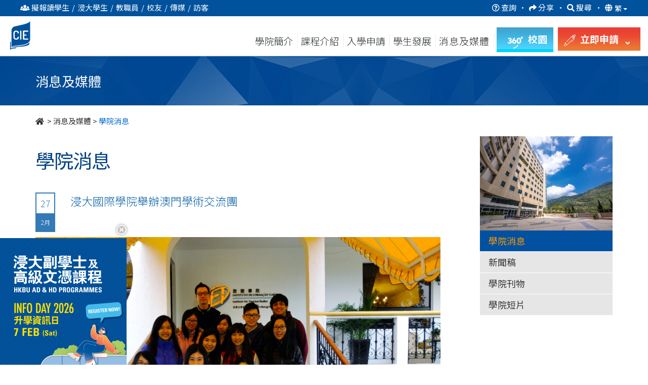

--- FILE ---
content_type: text/html; charset=UTF-8
request_url: https://www.cie.hkbu.edu.hk/main/tc/college_news/college_news/201502
body_size: 24230
content:

<!DOCTYPE html>
<html lang="zh-Hant">
    <head>
        
<base href="https://www.cie.hkbu.edu.hk/main/">

<meta http-equiv="content-language" content="zh-Hant" />
<link rel="alternate" href="https://www.cie.hkbu.edu.hk/main/en/college_news/college_news/201502" hreflang="x-default" />
<link rel="alternate" href="https://www.cie.hkbu.edu.hk/main/en/college_news/college_news/201502" hreflang="en"        />
<link rel="alternate" href="https://www.cie.hkbu.edu.hk/main/tc/college_news/college_news/201502" hreflang="zh-Hant"   />
<link rel="alternate" href="https://www.cie.hkbu.edu.hk/main/sc/college_news/college_news/201502" hreflang="zh-Hans"   />
<link rel="canonical" href="https://www.cie.hkbu.edu.hk/main/tc/college_news/college_news/201502" />
<meta property="og:url" content="https://www.cie.hkbu.edu.hk/main/tc/college_news/college_news/201502">

<meta http-equiv="Content-Type" content="text/html; charset=utf-8">
<meta http-equiv="X-UA-Compatible" content="IE=edge"> 
<meta name="viewport" content="width=device-width, initial-scale=1">
<meta name="geo.region" content="HK" />
<meta name="geo.position" content="22.387687;114.210157" /> 
<meta name="ICBM" content="22.387687, 114.210157" />
<meta name="theme-color" content="#184182">

<!-- Favicon -->
<link rel="apple-touch-icon" sizes="180x180" href="/apple-touch-icon.png">
<link rel="icon" type="image/png" sizes="32x32" href="/favicon-32x32.png">
<link rel="icon" type="image/png" sizes="16x16" href="/favicon-16x16.png">
<link rel="mask-icon" href="/safari-pinned-tab.svg" color="#004182">

<!-- CSS -->
<link rel="preconnect" href="https://fonts.gstatic.com">
<link href="https://fonts.googleapis.com/css2?family=Lato:wght@400;700&family=Noto+Sans+SC:wght@300;400;500;700&family=Noto+Sans+TC:wght@300;400;500;700&display=swap" rel="stylesheet"> 
<link rel="stylesheet" href="https://use.fontawesome.com/releases/v5.0.9/css/all.css" integrity="sha384-5SOiIsAziJl6AWe0HWRKTXlfcSHKmYV4RBF18PPJ173Kzn7jzMyFuTtk8JA7QQG1" crossorigin="anonymous">

<!-- FAQ -->
<link rel='stylesheet' type='text/css' href='css/faq.min.css'>


<script src="https://cdnjs.cloudflare.com/ajax/libs/jquery/3.6.0/jquery.min.js" integrity="sha512-894YE6QWD5I59HgZOGReFYm4dnWc1Qt5NtvYSaNcOP+u1T9qYdvdihz0PPSiiqn/+/3e7Jo4EaG7TubfWGUrMQ==" crossorigin="anonymous" referrerpolicy="no-referrer"></script>
<script type="text/javascript" src="/common/js/webp-detect.js"></script>


<link rel="stylesheet" href="https://stackpath.bootstrapcdn.com/bootstrap/3.4.1/css/bootstrap.min.css" integrity="sha384-HSMxcRTRxnN+Bdg0JdbxYKrThecOKuH5zCYotlSAcp1+c8xmyTe9GYg1l9a69psu" crossorigin="anonymous">
<script src="https://stackpath.bootstrapcdn.com/bootstrap/3.4.1/js/bootstrap.min.js" integrity="sha384-aJ21OjlMXNL5UyIl/XNwTMqvzeRMZH2w8c5cRVpzpU8Y5bApTppSuUkhZXN0VxHd" crossorigin="anonymous"></script>



<script src="https://www.googleoptimize.com/optimize.js?id=GTM-56Q4BHS"></script>

<link rel="stylesheet" type="text/css" href="css/jquery.mmenu.all.min.css?v=1.2"/>
<script type="text/javascript" src="js/jquery.mmenu.min.all.js"></script>



<link rel="stylesheet" type="text/css" href="css/master.min.css?v=3.35"/ >


<!-- Global site tag (gtag.js) - Google Analytics -->
<script async src="https://www.googletagmanager.com/gtag/js?id=UA-47564766-1"></script>
<script>
  window.dataLayer = window.dataLayer || [];
  function gtag(){dataLayer.push(arguments);}
  gtag('js', new Date());

  gtag('config', 'UA-47564766-1');
  //ga4 2023-01-04 Yin
  gtag('config', 'G-BSYCDGEPCF');
  
  (function(i,s,o,g,r,a,m){i['GoogleAnalyticsObject']=r;i[r]=i[r]||function(){
  (i[r].q=i[r].q||[]).push(arguments)},i[r].l=1*new Date();a=s.createElement(o),
  m=s.getElementsByTagName(o)[0];a.async=1;a.src=g;m.parentNode.insertBefore(a,m)
  })(window,document,'script','//www.google-analytics.com/analytics.js','ga');

  ga('create', 'UA-47564766-1', 'auto');
  ga('send', 'pageview');

  var _gaq = _gaq || [];
  _gaq.push(['_setAccount', 'UA-47564766-1']);
  _gaq.push(['_trackPageview']);
</script>
<!-------------------------------------------------->



<!-- Google Tag Manager -->
<script>(function(w,d,s,l,i){w[l]=w[l]||[];w[l].push({'gtm.start':
new Date().getTime(),event:'gtm.js'});var f=d.getElementsByTagName(s)[0],
j=d.createElement(s),dl=l!='dataLayer'?'&l='+l:'';j.async=true;j.src=
'https://www.googletagmanager.com/gtm.js?id='+i+dl;f.parentNode.insertBefore(j,f);
})(window,document,'script','dataLayer','GTM-K7D76NH');</script>
<!-- End Google Tag Manager -->

<!-- Google Tag Manager -->
<script>(function(w,d,s,l,i){w[l]=w[l]||[];w[l].push({'gtm.start':
new Date().getTime(),event:'gtm.js'});var f=d.getElementsByTagName(s)[0],
j=d.createElement(s),dl=l!='dataLayer'?'&l='+l:'';j.async=true;j.src=
'https://www.googletagmanager.com/gtm.js?id='+i+dl;f.parentNode.insertBefore(j,f);
})(window,document,'script','dataLayer','GTM-KWCSJWMJ');</script>
<!-- End Google Tag Manager -->


<!-- Global site tag (gtag.js) - Google Analytics -->
<script async src="https://www.googletagmanager.com/gtag/js?id=UA-193125558-1"></script>
<script>
  window.dataLayer = window.dataLayer || [];
  function gtag(){dataLayer.push(arguments);}
  gtag('js', new Date());

  gtag('config', 'UA-193125558-1');
</script>


<script>
if(typeof(ga) == 'undefined') {
	function ga() {
		console.log('dummy ga()');
	}
}
if(typeof(gtag) == 'undefined'){
	function gtag() {
		console.log('dummy gtag()');
	}
}

function gtag_event(action, category, label){
	gtag('event', action, {
	  'event_category' : category,
	  'event_label' : label
	});
}
</script>
	
        
        <link rel="stylesheet" type="text/css" href="css/college_news.min.css?v=02"> 
    </head>
    <body>
		<div id="page">
		<!-- mmenu -->
		
<!-- Google Tag Manager (noscript) -->
<noscript><iframe src="https://www.googletagmanager.com/ns.html?id=GTM-K7D76NH"
height="0" width="0" style="display:none;visibility:hidden"></iframe></noscript>
<!-- End Google Tag Manager (noscript) -->

<!-- Google Tag Manager (noscript) -->
<noscript><iframe src=https://www.googletagmanager.com/ns.html?id=GTM-KWCSJWMJ
height="0" width="0" style="display:none;visibility:hidden"></iframe></noscript>
<!-- End Google Tag Manager (noscript) -->




<a href="/main/tc/college_news/college_news/201502#skipToMain" style="position:absolute;top:-999px">跳到主要內容</a>

<div class="switch_box_mmenu">
	<div id="top_menu_sticky" class="navbar-fixed-top">
		<a href="#mmenu">
			<span style="position:absolute; top:-9999px">
									目錄
							</span>
			<i class="fas fa-bars" style="font-size:28px; padding: 6px 0;"></i>
		</a>
		<div class='header_btn'>
			<style>
			
				.main-no-clear{display:none;}

			</style>
			
				
<script>
	// Picture element HTML5 shiv
	document.createElement( "picture" );
</script>
<script type="text/javascript" src="/common/logo/picturefill.min.js" async></script>

<style type="text/css">
.common_logo{margin-top: 3px;}
.mobile_logo{}

.common_logo a{text-decoration:none !important; display:inline-block;}
.common_logo.checking a{border:1px solid;}
.common_logo picture{margin-right:35px;}
.common_logo img{border:none; height:52px !important; width:auto;}


.mobile_logo{display:none;}
.mobile_logo{padding:5px;}
.mobile_logo a{text-decoration:none !important;}
.mobile_logo img{height:39px; width:auto;}
.mobile_logo span{margin:0px 10px;}
</style>

<div class="common_logo">
	<a href="//www.hkbu.edu.hk/zh_hk.html" target="_blank">
		<picture>
			<source srcset="/common/logo/images/hkbu.svg" type="image/svg+xml">
			<img src="/common/logo/images/hkbu.png" srcset="/common/logo/images/hkbu.png 1x, /common/logo/images/hkbu@2x.png 2x" alt="香港浸會大學 HONG KONG BAPTIST UNIVERSITY" style="height: 52px !important;padding-bottom: 4px;    box-sizing: border-box;">
		</picture>
	</a>
	<a href="//www.cie.hkbu.edu.hk/main/tc/" >
		<picture>
			<source srcset="/common/logo/images/cie.svg" type="image/svg+xml">
			<img src="/common/logo/images/cie.png" srcset="/common/logo/images/cie.png 1x, /common/logo/images/cie@2x.png 2x" alt="國際學院 COLLEGE OF INTERNATIONAL EDUCATION" 
		</picture>
			</a>
</div>

<div class="mobile_logo">
	<a href="//www.cie.hkbu.edu.hk/main/tc/" >
		<picture>
			<source srcset="/common/logo/images/cie_mobile_white.svg" type="image/svg+xml">
			<img src="/common/logo/images/cie_mobile_white.png" srcset="/common/logo/images/cie_mobile_white.png 1x, /common/logo/images/cie_mobile_white@2x.png 2x" alt="國際學院 COLLEGE OF INTERNATIONAL EDUCATION">
		</picture>
			</a>
</div>

<div class="main-no-clear"style="clear:both"></div>

<script type="text/javascript">
var w = document.documentElement.clientWidth || document.body.clientWidth;
if(w < 992){
	var x = document.getElementsByClassName("common_logo");
	for(var i=0; i<x.length; i++){
		x[i].style.display = "none";
		if(window.location.href.indexOf("/main/")!==-1)
			document.getElementsByClassName("mobile_logo")[i].style.display = "inline";
		else
			document.getElementsByClassName("mobile_logo")[i].style.display = "block";
	}
}		

window.addEventListener('resize', function(){
	var w = document.documentElement.clientWidth || document.body.clientWidth;
	var x = document.getElementsByClassName("common_logo");
	for(var i=0; i<x.length; i++){
		if(w < 992){
			x[i].style.display = "none";
			if(window.location.href.indexOf("/main/")!==-1)
				document.getElementsByClassName("mobile_logo")[i].style.display = "inline";
			else
				document.getElementsByClassName("mobile_logo")[i].style.display = "block";
		} else {
			x[i].style.display = "block";
			document.getElementsByClassName("mobile_logo")[i].style.display = "none";
		}
	}
});
</script>
		
				<span>
										<a href="javascript:void(0)" class="highlight_btn" id="apply_now_btn" target="_self"  onclick="gtag_event('Button','MainNavigation',  'Apply Now Button');">
						<span>
							<img src="images/common/header/apply_now_icon.png" srcset="images/common/header/apply_now_icon@2x.png 2x" alt="apply now"/>
															立即申請
														<i class="fas fa-angle-right down"></i>
						</span>
					</a>
					<div class="apply_now">
						<a href="/admissions/associate-degree/tc/home?utm_source=main_tags_apply_now&utm_medium=online&utm_campaign=admissions-ad" target="_blank">
							<picture >
								<!-- <source srcset="images/common/header/apply_btn/mobile_hd.webp 1x, images/common/header/apply_btn/AD@2x.webp 2x" type="image/webp"> -->
								<img src="images/common/header/apply_btn/mobile_hd.jpg" srcset="images/common/header/apply_btn/mobile_hd.jpg 1x, images/common/header/apply_btn/mobile_hd@2x.jpg 2x" alt="高級文憑課程"/>
							</picture>
							<div>
									<span class="smalltext">&nbsp;</span><br>
																			高級文憑課程
																	<picture>
									<source srcset="images/common/header/apply_btn/arrow.svg" type="image/svg+xml">
									<img src="images/common/header/apply_btn/arrow.png" srcset="images/common/header/apply_btn/arrow.png 1x, images/common/header/apply_btn/arrow@2x.png 2x" alt="HKBU" class="">
								</picture>
							</div>
						</a>
						<a href="/admissions/associate-degree/tc/home?utm_source=main_tags_apply_now&utm_medium=online&utm_campaign=admissions-ad" target="_blank">
							<picture>
								<!-- <source srcset="images/common/header/apply_btn/AD.webp 1x, images/common/header/apply_btn/AD@2x.webp 2x" type="image/webp"> -->
								<img src="images/common/header/apply_btn/mobile_ad.jpg" srcset="images/common/header/apply_btn/mobile_ad.jpg 1x, images/common/header/apply_btn/mobile_ad@2x.jpg 2x" alt="副學士課程"/>
							</picture>
							<div>
								<span class="smalltext">&nbsp;</span><br>
																	副學士課程
																<picture>
									<source srcset="images/common/header/apply_btn/arrow.svg" type="image/svg+xml">
									<img src="images/common/header/apply_btn/arrow.png" srcset="images/common/header/apply_btn/arrow.png 1x, images/common/header/apply_btn/arrow@2x.png 2x" alt="HKBU" class="">
								</picture>
							</div>
						</a>
						<a href="/admissions/undergraduate/tc/home?utm_source=main_tags_apply_now&utm_medium=online&utm_campaign=admissions-ug" target="_blank">
							<picture>
								<!-- <source srcset="images/common/header/apply_btn/UG.webp 1x, images/common/header/apply_btn/UG@2x.webp 2x" type="image/webp"> -->
								<img src="images/common/header/apply_btn/mobile_ug.jpg" srcset="images/common/header/apply_btn/mobile_ug.jpg 1x, images/common/header/apply_btn/mobile_ug@2x.jpg 2x" alt="自資學士學位課程"/>
							</picture>
							<div>
								<span class="smalltext">&nbsp;</span><br>
																	自資學士學位課程
																<picture>
									<source srcset="images/common/header/apply_btn/arrow.svg" type="image/svg+xml">
									<img src="images/common/header/apply_btn/arrow.png" srcset="images/common/header/apply_btn/arrow.png 1x, images/common/header/apply_btn/arrow@2x.png 2x" alt="HKBU" class="">
								</picture>
							</div>
						</a>
					</div>
				</span>
				<a href="https://resources.cie.hkbu.edu.hk/mini/campus-virtual-tour/en/list" class="highlight_btn" id="campus_btn" target="_blank" onclick="gtag_event('clicked', 'campus-virtual-tour', 'vr360-button')">
					<span>
						<img src="images/common/header/360_ICON2.png" srcset="images/common/header/360_ICON2_2x.png 2x" alt="360">
						<span class="hide-text">
															校園
													</span>
					</span>
				</a>
			
		</div>
	</div>
</div>
<nav id="mmenu">
	<ul>
		<li class="mm-lang">
							<a href="javascript:switchLang('en')" style='display:-webkit-inline-box'>EN</a>
													<a href="javascript:switchLang('sc')" style='display:-webkit-inline-box'>簡</a>
					</li>
		<li style="background-color:#fff; color:#004182"><span>資訊對象</span></li>
			<li class="user_select">
				<span>
					<span class="fa-stack fa-lg fa_wrapper"><i class="fa fa-circle fa-stack-1x circle_bg"></i><i class="fas fa-edit fa-stack-1x fa_style"></i>
					</span>擬報讀學生				</span>
				<ul class="user_select_2nd prospective_student">
					<li><a href="tc/about_us"><span class="fa-stack fa-lg fa_wrapper">
							<i class="fa fa-circle fa-stack-1x circle_bg"></i>
							<i class="fas fa-info fa-stack-1x fa_style"></i>
						</span>學院簡介</a></li>
					<li><a href="tc/programmes/associate_degree_programme"><span class="fa-stack fa-lg fa_wrapper">
							<i class="fa fa-circle fa-stack-1x circle_bg"></i>
							<i class="fab fa-leanpub fa-stack-1x fa_style"></i>
						</span>副學士課程</a></li>
					<li><a href="tc/programmes/self_funded_undergraduate_programmes"><span class="fa-stack fa-lg fa_wrapper">
							<i class="fa fa-circle fa-stack-1x circle_bg"></i>
							<i class="fas fa-graduation-cap fa-stack-1x fa_style"></i>
						</span>自資學士學位課程</a></li>
					<li><a href="/admissions/ch/ad_application/"><span class="fa-stack fa-lg fa_wrapper">
							<i class="fa fa-circle fa-stack-1x circle_bg"></i>
							<i class="fas fa-edit fa-stack-1x fa_style"></i>
						</span>入學申請資訊</a></li>
					<li><a href="/division/"><span class="fa-stack fa-lg fa_wrapper">
							<i class="fa fa-circle fa-stack-1x circle_bg"></i>
							<i class="fas fa-rss fa-stack-1x fa_style"></i>
						</span>學部專頁</a></li>
					<!-- <li><a href="/admissions/ch/ad_articulation/HKDSE"><span class="fa-stack fa-lg fa_wrapper">
							<i class="fa fa-circle fa-stack-1x circle_bg"></i>
							<i class="fas fa-file fa-stack-1x fa_style"></i>
						</span>入學計劃</a></li> -->
					<li><a href="tc/admissions/articulation_and_further_studies"><span class="fa-stack fa-lg fa_wrapper">
							<i class="fa fa-circle fa-stack-1x circle_bg"></i>
							<i class="fas fa-external-link-square-alt fa-stack-1x fa_style"></i>
						</span>升學率及進修階梯</a></li>
					<li><a href="tc/admissions/scholarship"><span class="fa-stack fa-lg fa_wrapper">
							<i class="fa fa-circle fa-stack-1x circle_bg"></i>
							<i class="fas fa-hand-holding-usd fa-stack-1x fa_style"></i>
						</span>獎學金及資助計劃</a></li>
					<li><a onClick="displayFAQ(); return false;" style="cursor:pointer"><span class="fa-stack fa-lg fa_wrapper">
							<i class="fa fa-circle fa-stack-1x circle_bg"></i>
							<i class="fas fa-question fa-stack-1x fa_style"></i>
						</span>常見問題</a></li>
				</ul>
			</li>
			<li class="user_select"><span>
					<span class="fa-stack fa-lg fa_wrapper"><i class="fa fa-circle fa-stack-1x circle_bg"></i><i class="fas fa-user fa-stack-1x fa_style"></i>
					</span>浸大學生				</span>
				<ul class="user_select_2nd current_student">
					<li><a href="http://www.hkbu.edu.hk/eng/main/"><span class="fa-stack fa-lg fa_wrapper">
							<i class="fa fa-circle fa-stack-1x circle_bg"></i>
							<i class="fas fa-home fa-stack-1x fa_style"></i>
						</span>香港浸會大學主頁</a></li>
					<li><a href="https://cie2.hkbu.edu.hk/"><span class="fa-stack fa-lg fa_wrapper">
							<i class="fa fa-circle fa-stack-1x circle_bg"></i>
							<i class="fas fa-user fa-stack-1x fa_style"></i>
						</span>MyBU-Study</a></li>
					<li><a href="email.php"><span class="fa-stack fa-lg fa_wrapper">
							<i class="fa fa-circle fa-stack-1x circle_bg"></i>
							<i class="fas fa-envelope fa-stack-1x fa_style"></i>
						</span>Webmail</a></li>
					<li><a href="http://scemoodle.hkbu.edu.hk/"><span class="fa-stack fa-lg fa_wrapper">
							<i class="fa fa-circle fa-stack-1x circle_bg"></i>
							<i class="fas fa-desktop fa-stack-1x fa_style"></i>
						</span>網上學習 (Moodle)</a></li>
					<li><a href="/main/tc/special_weather_arrangement/arrangement_of_classes"><span class="fa-stack fa-lg fa_wrapper">
							<i class="fa fa-circle fa-stack-1x circle_bg"></i>
							<i class="fas fa-bolt fa-stack-1x fa_style"></i>
						</span>惡劣天氣安排</a></li>
					<li><a href="http://library.hkbu.edu.hk/"><span class="fa-stack fa-lg fa_wrapper">
							<i class="fa fa-circle fa-stack-1x circle_bg"></i>
							<i class="fas fa-book fa-stack-1x fa_style"></i>
						</span>圖書館</a></li>
					<li><a href="/els"><span class="fa-stack fa-lg fa_wrapper">
							<i class="fa fa-circle fa-stack-1x circle_bg"></i>
							<i class="fas fa-comments fa-stack-1x fa_style"></i>
						</span>英語學習支援</a></li>
					<li><a href="/cie/itinfo/" target="_blank">
						<span class="fa-stack fa-lg fa_wrapper">
							<i class="fa fa-circle fa-stack-1x circle_bg"></i>
							<i class="fas fa-wifi fa-stack-1x fa_style"></i>
						</span>資訊科技設施及服務</a></li>
					<li><a href="/main/pdf/Fees_and_Charges_(2025_26).pdf"><span class="fa-stack fa-lg fa_wrapper">
							<i class="fa fa-circle fa-stack-1x circle_bg"></i>
							<i class="fas fa-dollar-sign fa-stack-1x fa_style"></i>
						</span>學費及其他費用</a></li>
					<li><a href="tc/student_development/college_events"><span class="fa-stack fa-lg fa_wrapper">
							<i class="fa fa-circle fa-stack-1x circle_bg"></i>
							<i class="fas fa-sign-out-alt fa-stack-1x fa_style"></i>
						</span>活動報名</a></li>
				</ul>
			</li>
			<li class="user_select"><span>
					<span class="fa-stack fa-lg fa_wrapper"><i class="fa fa-circle fa-stack-1x circle_bg"></i><i class="fas fa-user-circle fa-stack-1x fa_style"></i>
					</span>教職員				</span>
				<ul class="user_select_2nd staff">
					<li><a href="http://www.hkbu.edu.hk/eng/main/"><span class="fa-stack fa-lg fa_wrapper">
							<i class="fa fa-circle fa-stack-1x circle_bg"></i>
							<i class="fas fa-home fa-stack-1x fa_style"></i>
						</span>香港浸會大學主頁</a></li>
					<li><a href="http://www.sce.hkbu.edu.hk/?lang=en"><span class="fa-stack fa-lg fa_wrapper">
							<i class="fa fa-circle fa-stack-1x circle_bg"></i>
							<i class="fas fa-arrow-alt-circle-up fa-stack-1x fa_style"></i>
						</span>持續教育學院主頁</a></li>
					<li><a href="https://cie2.hkbu.edu.hk/"><span class="fa-stack fa-lg fa_wrapper">
							<i class="fa fa-circle fa-stack-1x circle_bg"></i>
							<i class="fas fa-user fa-stack-1x fa_style"></i>
						</span>MyBU-Study</a></li>
					<li><a href="email.php"><span class="fa-stack fa-lg fa_wrapper">
							<i class="fa fa-circle fa-stack-1x circle_bg"></i>
							<i class="fas fa-envelope fa-stack-1x fa_style"></i>
						</span>Webmail</a></li>
					<li><a href="https://hkbuchtl.qualtrics.com/jfe/form/SV_9QCm9m3FZbMO9r8" target="_blank">
						<span class="fa-stack fa-lg fa_wrapper">
							<i class="fa fa-circle fa-stack-1x circle_bg"></i>
							<i class="fab fa-wpforms fa-stack-1x fa_style"></i>
						</span>臨時取消課堂通知</a></li>	
					<li><a href="http://library.hkbu.edu.hk/"><span class="fa-stack fa-lg fa_wrapper">
							<i class="fa fa-circle fa-stack-1x circle_bg"></i>
							<i class="fas fa-book fa-stack-1x fa_style"></i>
						</span>圖書館</a></li>
					<li><a href="/main/tc/special_weather_arrangement/arrangement_of_classes"><span class="fa-stack fa-lg fa_wrapper">
							<i class="fa fa-circle fa-stack-1x circle_bg"></i>
							<i class="fas fa-bolt fa-stack-1x fa_style"></i>
						</span>惡劣天氣安排</a></li>
					<li><a href="http://scemoodle.hkbu.edu.hk/"><span class="fa-stack fa-lg fa_wrapper">
							<i class="fa fa-circle fa-stack-1x circle_bg"></i>
							<i class="fas fa-desktop fa-stack-1x fa_style"></i>
						</span>網上學習 (Moodle)</a></li>
					<li><a href="https://www.cie.hkbu.edu.hk/shekmun/intranet"><span class="fa-stack fa-lg fa_wrapper">
							<i class="fa fa-circle fa-stack-1x circle_bg"></i>
							<i class="fas fa-user-circle fa-stack-1x fa_style"></i>
						</span>職員內聯網</a></li>
					<li><a href="/cie/itinfo/" target="_blank">
						<span class="fa-stack fa-lg fa_wrapper">
							<i class="fa fa-circle fa-stack-1x circle_bg"></i>
							<i class="fas fa-wifi fa-stack-1x fa_style"></i>
						</span>資訊科技設施及服務</a></li>
				</ul>
				</li>
			<li class="user_select"><span>
					<span class="fa-stack fa-lg fa_wrapper"><i class="fa fa-circle fa-stack-1x circle_bg"></i><i class="fas fa-hands-helping fa-stack-1x fa_style"></i>
					</span>校友				</span>
				<ul class="user_select_2nd alumni">
					<li><a href="tc/alumni"><span class="fa-stack fa-lg fa_wrapper">
							<i class="fa fa-circle fa-stack-1x circle_bg"></i>
							<i class="fas fa-users fa-stack-1x fa_style"></i>
						</span>校友園地</a></li>
										<li><a href="https://www.facebook.com/HKBUCIEAlumni"><span class="fa-stack fa-lg fa_wrapper">
							<i class="fa fa-circle fa-stack-1x circle_bg"></i>
							<i class="fas fa-images fa-stack-1x fa_style"></i>
						</span>國際學院校友 Facebook 專頁</a></li>
					<li><a href="tc/alumni/alumni_express"><span class="fa-stack fa-lg fa_wrapper">
							<i class="fa fa-circle fa-stack-1x circle_bg"></i>
							<i class="fas fa-images fa-stack-1x fa_style"></i>
						</span>校友快訊</a></li>
					<li><a href="tc/alumni/alumni_sharing"><span class="fa-stack fa-lg fa_wrapper">
							<i class="fa fa-circle fa-stack-1x circle_bg"></i>
							<i class="fas fa-quote-left fa-stack-1x fa_style"></i>
						</span>校友分享</a></li>
					<li><a href="tc/alumni/alumni_activities"><span class="fa-stack fa-lg fa_wrapper">
							<i class="fa fa-circle fa-stack-1x circle_bg"></i>
							<i class="fas fa-hands-helping fa-stack-1x fa_style"></i>
						</span>校友活動</a></li>
				</ul>
				</li>
			<li class="user_select"><span>
					<span class="fa-stack fa-lg fa_wrapper"><i class="fa fa-circle fa-stack-1x circle_bg"></i><i class="fas fa-bullhorn fa-stack-1x fa_style"></i>
					</span>傳媒				</span>
				<ul class="user_select_2nd media">
					<li><a href="tc/college_news/college_news"><span class="fa-stack fa-lg fa_wrapper">
							<i class="fa fa-circle fa-stack-1x circle_bg"></i>
							<i class="fas fa-bullhorn fa-stack-1x fa_style"></i>
						</span>學院消息</a></li>
					<li><a href="tc/college_news/press_release"><span class="fa-stack fa-lg fa_wrapper">
							<i class="fa fa-circle fa-stack-1x circle_bg"></i>
							<i class="fas fa-newspaper fa-stack-1x fa_style"></i>
						</span>新聞稿</a></li>
					<li><a href="tc/college_news/publications"><span class="fa-stack fa-lg fa_wrapper">
							<i class="fa fa-circle fa-stack-1x circle_bg"></i>
							<i class="fas fa-copy fa-stack-1x fa_style"></i>
						</span>學院刊物</a></li>
					<li><a href="tc/college_news/video"><span class="fa-stack fa-lg fa_wrapper">
							<i class="fa fa-circle fa-stack-1x circle_bg"></i>
							<i class="fab fa-youtube fa-stack-1x fa_style"></i>
						</span>學院短片</a></li>
					<li><a href="tc/about_us/welcome_message"><span class="fa-stack fa-lg fa_wrapper">
							<i class="fa fa-circle fa-stack-1x circle_bg"></i>
							<i class="fas fa-info fa-stack-1x fa_style"></i>
						</span>學院簡介</a></li>
				</ul>
				</li>
			<li class="user_select"><span>
					<span class="fa-stack fa-lg fa_wrapper"><i class="fa fa-circle fa-stack-1x circle_bg"></i><i class="fas fa-map-marker-alt fa-stack-1x fa_style"></i>
					</span>訪客				</span>
				<ul class="user_select_2nd visitors">
					<li><a href="tc/about_us/welcome_message"><span class="fa-stack fa-lg fa_wrapper">
							<i class="fa fa-circle fa-stack-1x circle_bg"></i>
							<i class="fas fa-info fa-stack-1x fa_style"></i>
						</span>學院簡介</a></li>
					<li><a href="tc/college_news/publications"><span class="fa-stack fa-lg fa_wrapper">
							<i class="fa fa-circle fa-stack-1x circle_bg"></i>
							<i class="fas fa-copy fa-stack-1x fa_style"></i>
						</span>學院刊物</a></li>
					<li><a href="/main/tc/special_weather_arrangement/arrangement_of_events"><span class="fa-stack fa-lg fa_wrapper">
							<i class="fa fa-circle fa-stack-1x circle_bg"></i>
							<i class="fas fa-bolt fa-stack-1x fa_style"></i>
						</span>惡劣天氣安排</a></li>
					<li><a href="/main/tc/about_us/contact_us?tag=Enquiry"><span class="fa-stack fa-lg fa_wrapper">
							<i class="fa fa-circle fa-stack-1x circle_bg"></i>
							<i class="fas fa-question-circle fa-stack-1x fa_style"></i>
						</span>一般查詢</a></li>
					<li><a href="/main/tc/about_us/contact_us?tag=FindUs"><span class="fa-stack fa-lg fa_wrapper">
							<i class="fa fa-circle fa-stack-1x circle_bg"></i>
							<i class="fas fa-map-marker-alt fa-stack-1x fa_style"></i>
						</span>前往校園</a></li>
					<li><a href="//resources.cie.hkbu.edu.hk/mini/campus-virtual-tour/tc/list" target="_blank"><span class="fa-stack fa-lg fa_wrapper">
							<i class="fa fa-circle fa-stack-1x circle_bg"></i>
							<i class="fas fa-location-arrow fa-stack-1x fa_style"></i>
						</span>虛擬校園導覽</a></li>
				</ul>
			</li>
		<li><span>學院簡介</span>
			<ul id="mm_about_us">
				<li><a  onclick="ga('send', 'event', 'MainNavigation(mobile)', 'AboutUs(mobile)', 'WelcomeMessage');"  href="tc/about_us/welcome_message">歡迎辭</a></li>
				<li><a  onclick="ga('send', 'event', 'MainNavigation(mobile)', 'AboutUs(mobile)', 'VisionAndMission');" href="tc/about_us/vision_and_mission">願景及使命</a></li>
				<li><a  onclick="ga('send', 'event', 'MainNavigation(mobile)', 'AboutUs(mobile)', 'AdministrativeStructure');" href="tc/about_us/academic_administrative_and_committee_structures">學術、行政及委員會架構</a></li>
				<li><a  onclick="ga('send', 'event', 'MainNavigation(mobile)', 'AboutUs(mobile)', 'AdvisoryBodies');" href="tc/about_us/advisory_bodies">諮詢組職</a></li>
				<li><a  onclick="ga('send', 'event', 'MainNavigation(mobile)', 'AboutUs(mobile)', 'QualityAssurance');" href="tc/about_us/quality_assurance">學術素質保證</a></li>
				<li><a  onclick="ga('send', 'event', 'MainNavigation(mobile)', 'AboutUs(mobile)', 'GeneralEduction');" href="tc/about_us/curriculum_features">課程特色</a></li>
				<li><a  onclick="ga('send', 'event', 'MainNavigation(mobile)', 'AboutUs(mobile)', 'CollegeFeatures');" href="tc/about_us/college_features">學院特色 </a></li>
				<li><a  onclick="ga('send', 'event', 'MainNavigation(mobile)', 'AboutUs(mobile)', 'Campus');" href="tc/about_us/campus">校園及設施</a></li>
				<li><a  onclick="ga('send', 'event', 'MainNavigation(mobile)', 'AboutUs(mobile)', 'CampusTour');" href="//resources.cie.hkbu.edu.hk/mini/campus-virtual-tour/tc/list" target="_blank">虛擬校園導覽&nbsp; <img src="https://resources.cie.hkbu.edu.hk/mini/campus-virtual-tour/img/360_ICON2.png" srcset="https://resources.cie.hkbu.edu.hk/mini/campus-virtual-tour/img/360_ICON_2x.png 2x" height="50px" style="max-height: 26px;" alt="360"></a></li>
				<li><a  onclick="ga('send', 'event', 'MainNavigation(mobile)', 'AboutUs(mobile)', 'OurStaff');" href="tc/about_us/our_staff">我們的教職員</a></li>
				<li><a  onclick="ga('send', 'event', 'MainNavigation(mobile)', 'AboutUs(mobile)', 'ContactUs');" href="tc/about_us/contact_us">聯繫我們</a></li>
			</ul>
		</li>
		<li><a href="javascript:programe_menu();" style='display:-webkit-inline-box'><span>課程介紹</span></a></li>
		<li><span>入學申請</span>
			<ul id="mm_admissions">
				<li><a   onclick="ga('send', 'event', 'MainNavigation(mobile)', 'Admission(mobile)', 'Admission_HigherDiploma');"  href="/admissions/associate-degree/tc/home/" target="_blank">高級文憑課程</a></li>
				<li><a   onclick="ga('send', 'event', 'MainNavigation(mobile)', 'Admission(mobile)', 'Admission_AssociateDegree');"  href="/admissions/associate-degree/tc/home/" target="_blank">副學士課程</a></li>
				<li><a   onclick="ga('send', 'event', 'MainNavigation(mobile)', 'Admission(mobile)', 'Admission_UndergraduateDegree');"  href="/admissions/en/ug_home/" target="_blank">自資學士學位課程</a></li>
				<li><a   onclick="ga('send', 'event', 'MainNavigation(mobile)', 'Admission(mobile)', 'Admission_UndergraduateDegree');"  href="tc/admissions/mycie_application" target="_blank">MyCIE Application</a></li>
				<li><a   onclick="ga('send', 'event', 'MainNavigation(mobile)', 'Admission(mobile)', 'Admission_Scheme');"  href="/admissions/tc/ad_articulation/HKDSE" target="_blank">
					入學計劃				</a>
				</li>
				<li><a   onclick="ga('send', 'event', 'MainNavigation(mobile)', 'Admission(mobile)', 'Admission_Articulation');"  href="tc/admissions/articulation_and_further_studies">升學率及進修階梯</a></li>
				<li><a   onclick="ga('send', 'event', 'MainNavigation(mobile)', 'Admission(mobile)', 'Admission_Scholarship');"  href="tc/admissions/scholarship">獎學金及資助計劃</a></li>
			</ul>
		</li>
		
								
		
		<li><span>學生發展中心</span>
			<ul id="mm_student_development">
				<li><a onclick="ga('send', 'event', 'MainNavigation(mobile)', 'SDC(mobile)', 'SDC_AboutSDC');"   href="tc/student_development/about_sdc">學生發展中心</a></li>
				<li><a onclick="ga('send', 'event', 'MainNavigation(mobile)', 'SDC(mobile)', 'SDC_Guidance');"    href="tc/student_development/sdc_consult">輔導及諮詢服務</a></li>
				<li><a onclick="ga('send', 'event', 'MainNavigation(mobile)', 'SDC(mobile)', 'SDC_Support');"    href="tc/student_development/non_local_student_support">學生支援</a></li>
				<li><a onclick="ga('send', 'event', 'MainNavigation(mobile)', 'SDC(mobile)', 'SDC_Mental');"    href="tc/student_development/wellness_programmes">身心健康活動</a></li>
				<li><a onclick="ga('send', 'event', 'MainNavigation(mobile)', 'SDC(mobile)', 'SDC_WPD');"    href="tc/student_development/whole_person_development">全人發展</a></li>
				<li><a onclick="ga('send', 'event', 'MainNavigation(mobile)', 'SDC(mobile)', 'SDC_AC_Development');"    href="tc/student_development/career_guidance">學業及生涯發展</a></li>
				<li><a onclick="ga('send', 'event', 'MainNavigation(mobile)', 'SDC(mobile)', 'SDC_Club');"    href="tc/student_development/student_organisations">學生組織</a></li>
				<li><a onclick="ga('send', 'event', 'MainNavigation(mobile)', 'SDC(mobile)', 'SDC_Experiential');"    href="tc/student_development/leadership_training">領袖及體驗式學習</a></li>
				<li><a onclick="ga('send', 'event', 'MainNavigation(mobile)', 'SDC(mobile)', 'SDC_Achievements');"    href="tc/student_development/student_achievements">學生成就</a></li>
				<li><a onclick="ga('send', 'event', 'MainNavigation(mobile)', 'SDC(mobile)', 'SDC_Scholarship');"    href="tc/admissions/scholarship">獎學金及資助計劃</a></li>
				<li><a onclick="ga('send', 'event', 'MainNavigation(mobile)', 'SDC(mobile)', 'SDC_Events');"    href="tc/student_development/college_events">學院活動</a></li>
			</ul>
		</li>
		<li><span>消息及媒體</span>
			<ul id="mm_college_news">
				<li><a onclick="ga('send', 'event', 'MainNavigation(mobile)', 'NewsAndMedia(mobile)', 'NM_CollegeNews');"     href="tc/college_news/college_news">學院消息</a></li>
				<li><a onclick="ga('send', 'event', 'MainNavigation(mobile)', 'NewsAndMedia(mobile)', 'NM_Press');"     href="tc/college_news/press_release">新聞稿</a></li>
				<li><a onclick="ga('send', 'event', 'MainNavigation(mobile)', 'NewsAndMedia(mobile)', 'NM_Publications');"     href="tc/college_news/publications">學院刊物</a></li>
				<li><a onclick="ga('send', 'event', 'MainNavigation(mobile)', 'NewsAndMedia(mobile)', 'NM_video');"     href="tc/college_news/video">學院短片</a></li>
			</ul>
		</li>
	</ul>
</nav>


    <!-- Modal -->
	<div id="program-mmenu-modal" class="modal fade" role="dialog">
		<div class="modal-dialog">

			<!-- Modal content-->
			<div class="modal-content">
				<div class="modal-header" >
					<button type="button" class="close" data-dismiss="modal">&times;</button>
					
				</div>
				<div class="modal-body" style="display: flex;">
					
					<div class="col-lg-12 col-md-12 program-menu2 " style="width:100%;">
						<script>
							$( document ).ready(function() {
								window.programe_menu  = function (){
									mmenu_api.close();
									$('#program-mmenu-modal').modal('show');
								}
								$(".ad-mmenu-btn").click( function(){
									hide_menu("ug");
									hide_menu("hd");
									show_menu("ad");
								});
								$(".ug-mmenu-btn").click( function(){
									hide_menu("ad");
									hide_menu("hd");
									show_menu("ug");
								});
								$(".hd-mmenu-btn").click( function(){
									hide_menu("ug");
									hide_menu("ad");
									show_menu("hd");
								});
								function show_menu(target){
									$("."+target+"-mmenu").removeClass('hide');
									$("."+target+"-mmenu-btn").addClass('hovered');
								}
								function hide_menu(target){
									$("."+target+"-mmenu").addClass('hide');
									$("."+target+"-mmenu-btn").removeClass('hovered');
								}


							});
						</script>
						<style>
							
							:root {
							  --as-color: #267738;
							  --al-color: #b00b1e;
							  --ss-color: #8b00cf;
							  --com-color: #ff5c03;
							  --bus-color: #0052c2;
							  --sce-color: #00529C;
							}
							
							
							.modal-backdrop {
								z-index: -1;
							}
							.menu-body2{
								display: flex;
								
							}
							.flex-box{
								display: flex;
								flex: 1 1 auto!important;
							}
							.flex-col{
								flex-direction: column;
							}
							.division-head2 {
								width: 100%;
								display: block;
								font-family: 'Lato';
								font-weight: bold;
								font-size: 25px;
								margin-top: 38px;
								border-bottom: 5px solid;
								padding-bottom: 7px;
								text-indent: 2px;
								width: 98%;
								line-height: 27px;
							}
							.division-body2{
								width: 100%;	
								display: block;
							}
							

							
							.col-lg-12.program-menu-body2{    padding-right: 0px;    padding-left: 0px;} 
							.col-md-12.program-menu-body2{    padding-right: 0px;    padding-left: 0px;}
							
							.mobile_menu {    
								background: #ebebeb;
								margin-left: 2px;
								margin-right: 2px;
								border-radius: 50px;
								text-align: center;
							}
						
	
							.item-ad, .item-hd, .item-ug{
								display: inline-block;
							}	
						
							.mobile-tab-btn{
								font-size: 15px;
								white-space: pre-wrap;
								font-family: 'Lato';
								font-weight: bold;
								font-style: italic;
								line-height: 20px;
								border-radius: 214px;
								padding: 10px 15px;
							}						
							
							.mobile-tab-btn.focus, .mobile-tab-btn:focus, .mobile-tab-btn:hover {
								color: white !important;
								text-decoration: none;
							}
							
							.hd-mmenu-btn{background-color:#ebebeb;color:#0079C2;}
							.hd-mmenu-btn.hovered {background-color:#0079C2;color:white;}
							.ad-mmenu-btn{background-color:#ebebeb;color:#0350a0;}
							.ad-mmenu-btn.hovered {background-color:#0350a0;color:white;}
							.ug-mmenu-btn{background-color:#ebebeb;color:green;}
							.ug-mmenu-btn.hovered {background-color:green;color:white;}
							
							
								.program-menu-body2 .as .division-head2 , .as .division-head2 a{
									color:  var(--as-color) !important; 
									border-color:  var(--as-color) !important; 
								}

								.program-menu-body2 .al .division-head2 , .al .division-head2 a{
									color:  var(--al-color) !important; 
									border-color:  var(--al-color) !important; 
								}

								.program-menu-body2 .bus .division-head2 , .bus .division-head2 a{
									color:  var(--bus-color) !important; 
									border-color:  var(--bus-color) !important; 
								}

								.program-menu-body2 .com .division-head2 , .com .division-head2 a{
									color:  var(--com-color) !important; 
									border-color:  var(--com-color) !important; 
								}

								.program-menu-body2 .ss .division-head2 , .ss .division-head2 a{
									color:  var(--ss-color) !important; 
									border-color:  var(--ss-color) !important; 
								}
								.program-menu-body2 .sce .division-head2 , .sce .division-head2 a{
									color:  var(--sce-color) !important; 
									border-color:  var(--sce-color) !important; 
								}

								
							
							.ad-mmenu .link{font-size:25px; line-height: 25px; margin-top: 15px;}
							.hd-mmenu .link{font-size:25px; line-height: 25px; margin-top: 15px;}
							
							.ug-mmenu .link{font-size:16px; margin-top: 15px;}
							.ug-mmenu .link .coursename{    font-size: 25px;    white-space: pre-wrap;    line-height: 25px; display:block;}
							
							.division-body2 .link a{
								color: #0068cf;
    							text-decoration: none;
							}
							
						</style>
						<div class="col-lg-12 col-md-12 program-menu-body2">
							
							<div class="row mobile_menu">
								<div class="item-hd ">
									<a class="hd-mmenu-btn btn mobile-tab-btn" onclick="ga('send', 'event', 'MainNavigation', 'Programme', 'HigherDiploma');"><img src="images/menu/icon_hd.png" height="30px"><br>Higher<br>Diploma</a>
									
								</div>
								<div class="item-ad ">
									<a class="ad-mmenu-btn btn mobile-tab-btn hovered" onclick="ga('send', 'event', 'MainNavigation', 'Programme', 'AssociateDegree');" ><img src="images/menu/icon_ad.png" height="30px"><br>Associate<br>Degree</a>
									
								</div>
								<div class="item-ug">
									<a class="ug-mmenu-btn btn mobile-tab-btn" onclick="ga('send', 'event', 'MainNavigation', 'Programme', 'UndergraduateDegree');" ><img src="images/menu/icon_ug.png" height="30px"><br>Self-funded<br>Undergraduate</a>
								
								</div>	
							</div>
							<div class="hd-mmenu menu-body2 flex-col hide">
								<div class="flex-box flex-col bus">	
									<div class="division-head2">
										商學部									</div>
									<div class="division-body2">
																					<div class="link">
												<a href="tc/programmes/higher_diploma_programme/bus/accg?utm_source=programmes-sidenav&utm_medium=link">
																										會計學												</a>
											</div>
																					<div class="link">
												<a href="tc/programmes/higher_diploma_programme/bus/tshm?utm_source=programmes-sidenav&utm_medium=link">
																										旅遊及款待業管理												</a>
											</div>
																			</div>
								</div>
								<div class="flex-box flex-col com">	
									<div class="division-head2">
										傳理學部									</div>
									<div class="division-body2">
																					<div class="link">
												<a href="tc/programmes/higher_diploma_programme/com/atd?utm_source=programmes-sidenav&utm_medium=link">
																										藝術科技設計												</a>
											</div>
																			</div>
								</div>
							</div>
							<div class="ad-mmenu menu-body2 flex-col">
								<div class="flex-box flex-col as">
									<div class="division-head2 ">
										<a  onclick="ga('send', 'event', 'MainNavigation', 'Programme', 'AppliedScience');"  href="tc/programmes/associate_degree_programme/as">應用科學學部</a>
										</div>
									<div class="division-body2">
																			<div class="link">
											<a href="tc/programmes/associate_degree_programme/as/encs?utm_source=programmes-sidenav&utm_medium=link">
																								環境保育學											</a>
										</div>
																			<div class="link">
											<a href="tc/programmes/associate_degree_programme/as/fint?utm_source=programmes-sidenav&utm_medium=link">
																								金融科技											</a>
										</div>
																			<div class="link">
											<a href="tc/programmes/associate_degree_programme/as/grmg?utm_source=programmes-sidenav&utm_medium=link">
																								地理及資源管理											</a>
										</div>
																			<div class="link">
											<a href="tc/programmes/associate_degree_programme/as/hesc?utm_source=programmes-sidenav&utm_medium=link">
																								健康科學											</a>
										</div>
																			<div class="link">
											<a href="tc/programmes/associate_degree_programme/as/lfsc?utm_source=programmes-sidenav&utm_medium=link">
																								生命科學											</a>
										</div>
																			<div class="link">
											<a href="tc/programmes/associate_degree_programme/as/nufm?utm_source=programmes-sidenav&utm_medium=link">
																								營養與食物管理											</a>
										</div>
																		</div>

								</div>
								<div class="flex-box flex-col al">
									<div class="division-head2">
										<a  onclick="ga('send', 'event', 'MainNavigation', 'Programme', 'Art&Language');"  href="tc/programmes/associate_degree_programme/al">人文及語言學部</a>
									</div>
									<div class="division-body2">
																			<div class="link">
											<a href="tc/programmes/associate_degree_programme/al/cpps?utm_source=programmes-sidenav&utm_medium=link">
																								專業中文											</a>
										</div>
																			<div class="link">
											<a href="tc/programmes/associate_degree_programme/al/culs?utm_source=programmes-sidenav&utm_medium=link">
																								文化研究											</a>
										</div>
																			<div class="link">
											<a href="tc/programmes/associate_degree_programme/al/musc?utm_source=programmes-sidenav&utm_medium=link">
																								音樂學											</a>
										</div>
																			<div class="link">
											<a href="tc/programmes/associate_degree_programme/al/peng?utm_source=programmes-sidenav&utm_medium=link">
																								專業傳意及英語研究											</a>
										</div>
																			<div class="link">
											<a href="tc/programmes/associate_degree_programme/al/vars?utm_source=programmes-sidenav&utm_medium=link">
																								視覺藝術											</a>
										</div>
																		</div>

								</div>
								<div class="flex-box flex-col bus">
									<div class="division-head2">
										<a  onclick="ga('send', 'event', 'MainNavigation', 'Programme', 'Business');"  href="tc/programmes/associate_degree_programme/bus">商學部</a>
									</div>
									<div class="division-body2">
																			<div class="link">
											<a href="tc/programmes/associate_degree_programme/bus/buad?utm_source=programmes-sidenav&utm_medium=link">
																								工商管理											</a>
										</div>
																			<div class="link">
											<a href="tc/programmes/associate_degree_programme/bus/fmgt?utm_source=programmes-sidenav&utm_medium=link">
																								財務管理											</a>
										</div>
																			<div class="link">
											<a href="tc/programmes/associate_degree_programme/bus/mrtg?utm_source=programmes-sidenav&utm_medium=link">
																								市場學											</a>
										</div>
																			<div class="link">
											<a href="tc/programmes/associate_degree_programme/bus/acty?utm_source=programmes-sidenav&utm_medium=link">
																								專業會計學											</a>
										</div>
																			<div class="link">
											<a href="tc/programmes/associate_degree_programme/bus/tsmg?utm_source=programmes-sidenav&utm_medium=link">
																								旅遊及款待業管理											</a>
										</div>
																		</div>

								</div>
								<div class="flex-box flex-col com">	
									<div class="division-head2">
										<a  onclick="ga('send', 'event', 'MainNavigation', 'Programme', 'Communication');"  href="tc/programmes/associate_degree_programme/com">傳理學部</a>
									</div>
									<div class="division-body2">
																			<div class="link">
											<a href="tc/programmes/associate_degree_programme/com/crcm?utm_source=programmes-sidenav&utm_medium=link">
																								傳理學											</a>
																					</div>
																			<div class="link">
											<a href="tc/programmes/associate_degree_programme/com/cdmd?utm_source=programmes-sidenav&utm_medium=link">
																								創意數碼媒體設計											</a>
																					</div>
																			<div class="link">
											<a href="tc/programmes/associate_degree_programme/com/crmw?utm_source=programmes-sidenav&utm_medium=link">
																								創意媒體寫作											</a>
																					</div>
																			<div class="link">
											<a href="tc/programmes/associate_degree_programme/com/ftdm?utm_source=programmes-sidenav&utm_medium=link">
																								電影、電視及數碼媒體學											</a>
																					</div>
																			<div class="link">
											<a href="tc/programmes/associate_degree_programme/com/jorm?utm_source=programmes-sidenav&utm_medium=link">
																								新聞學											</a>
																					</div>
																			<div class="link">
											<a href="tc/programmes/associate_degree_programme/com/mecm?utm_source=programmes-sidenav&utm_medium=link">
																								媒體傳播											</a>
																					</div>
																			<div class="link">
											<a href="tc/programmes/associate_degree_programme/com/nccm?utm_source=programmes-sidenav&utm_medium=link">
																								新聞與文化傳播											</a>
											<sup style="color:#f90;font-size:12px;font-weight:700">NEW</sup>										</div>
																		</div>
								</div>
								<div class="flex-box flex-col ss">
									<div class="division-head2">
										<a  onclick="ga('send', 'event', 'MainNavigation', 'Programme', 'SocialScience');"  href="tc/programmes/associate_degree_programme/ss">社會科學學部</a>
									</div>
									<div class="division-body2">
																			<div class="link">
											<a href="tc/programmes/associate_degree_programme/ss/apss?utm_source=programmes-sidenav&utm_medium=link">
																								應用社會服務											</a>
										</div>
																			<div class="link">
											<a href="tc/programmes/associate_degree_programme/ss/hhks?utm_source=programmes-sidenav&utm_medium=link">
																								歷史及香港研究											</a>
										</div>
																			<div class="link">
											<a href="tc/programmes/associate_degree_programme/ss/pphi?utm_source=programmes-sidenav&utm_medium=link">
																								實踐哲學											</a>
										</div>
																			<div class="link">
											<a href="tc/programmes/associate_degree_programme/ss/psyg?utm_source=programmes-sidenav&utm_medium=link">
																								心理學											</a>
										</div>
																			<div class="link">
											<a href="tc/programmes/associate_degree_programme/ss/spps?utm_source=programmes-sidenav&utm_medium=link">
																								社會及公共政策研究											</a>
										</div>
																			<div class="link">
											<a href="tc/programmes/associate_degree_programme/ss/sows?utm_source=programmes-sidenav&utm_medium=link">
																								社會與健康研究											</a>
										</div>
																			<div class="link">
											<a href="tc/programmes/associate_degree_programme/ss/sods?utm_source=programmes-sidenav&utm_medium=link">
																								社會學與數碼社會											</a>
										</div>
																			<div class="link">
											<a href="tc/programmes/associate_degree_programme/ss/sprs?utm_source=programmes-sidenav&utm_medium=link">
																								運動及康樂學											</a>
										</div>
																		</div>

								</div>
								
								
							</div>
							<div class="ug-mmenu menu-body2 flex-col hide">
								<div class="flex-box flex-col as">
									<div class="division-head2 ">
										應用科學學部									</div>
									<div class="division-body2">
																			<div class="link">
											<a href="/main/tc/programmes/self_funded_undergraduate_programmes/asci/erm?utm_source=programmes-sidenav&utm_medium=link">
												環境及資源管理社會科學學士<span>（榮譽）學位</span>											</a>
										</div>
																		</div>

								</div>
								<div class="flex-box flex-col al">
									<div class="division-head2">
										人文及語言學部									</div>
									<div class="division-body2">
																			<div class="link">
											<a href="/main/tc/programmes/self_funded_undergraduate_programmes/arts/csci?utm_source=programmes-sidenav&utm_medium=link">
												文化研究及創意產業文學士<span>（榮譽）學位</span>											</a>
										</div>
																		</div>

								</div>
								<div class="flex-box flex-col bus">
									<div class="division-head2">
										商學部									</div>
									<div class="division-body2">
																			<div class="link">
											<a href="/main/tc/programmes/self_funded_undergraduate_programmes/bus/acct?utm_source=programmes-sidenav&utm_medium=link">
												會計學商學士<span>（榮譽）學位</span>											</a>
										</div>
																			<div class="link">
											<a href="/main/tc/programmes/self_funded_undergraduate_programmes/bus/hrm?utm_source=programmes-sidenav&utm_medium=link">
												人力資源管理學商學士<span>（榮譽）學位</span>											</a>
										</div>
																			<div class="link">
											<a href="/main/tc/programmes/self_funded_undergraduate_programmes/bus/mkg?utm_source=programmes-sidenav&utm_medium=link">
												市場學商學士<span>（榮譽）學位</span>											</a>
										</div>
																		</div>

								</div>
								<div class="flex-box flex-col com">
									<div class="division-head2">
										傳理學部									</div>
									<div class="division-body2">
																			<div class="link">
											<a href="/main/tc/programmes/self_funded_undergraduate_programmes/comf/ftnm?utm_source=programmes-sidenav&utm_medium=link">
												新媒體及影視創意寫作文學士<span>（榮譽）學位</span>											</a>
										</div>
																			<div class="link">
											<a href="/main/tc/programmes/self_funded_undergraduate_programmes/comf/icm?utm_source=programmes-sidenav&utm_medium=link">
												綜合傳播管理學社會科學學士<span>（榮譽）學位</span>											</a>
										</div>
																			<div class="link">
											<a href="/main/tc/programmes/self_funded_undergraduate_programmes/comf/msc?utm_source=programmes-sidenav&utm_medium=link">
												媒體及社會傳播社會科學學士<span>（榮譽）學位</span>											</a>
										</div>
																		</div>
								</div>
								<div class="flex-box flex-col ss">
									<div class="division-head2">
										社會科學學部									</div>
									<div class="division-body2">
																			<div class="link">
											<a href="/main/tc/programmes/self_funded_undergraduate_programmes/ssoc/psy?utm_source=programmes-sidenav&utm_medium=link">
												心理學社會科學學士<span>（榮譽）學位</span>											</a>
										</div>
																			<div class="link">
											<a href="/main/tc/programmes/self_funded_undergraduate_programmes/ssoc/sp?utm_source=programmes-sidenav&utm_medium=link">
												社會政策社會科學學士<span>（榮譽）學位</span>											</a>
										</div>
																			<div class="link">
											<a href="/main/tc/programmes/self_funded_undergraduate_programmes/ssoc/srl?utm_source=programmes-sidenav&utm_medium=link">
												運動及康樂領袖學社會科學學士<span>（榮譽）學位</span>											</a>
										</div>
																		</div>
								</div>
								<div class="flex-box flex-col sce">
									<div class="division-head2">
										由持續教育學院提供的學士學位課程									</div>
									<div class="division-body2">
																			<div class="link">
											<a href="https://www.sce.hkbu.edu.hk/tc/programme/bachelor-education-honours-early-childhood-education/?utm_source=programmes-sidenav&utm_medium=link">
												幼兒教育學教育學士<span>（榮譽）學位</span>											</a>
										</div>
																			<div class="link">
											<a href="https://www.sce.hkbu.edu.hk/tc/programme/bachelor-of-nursing-honours/?utm_source=programmes-sidenav&utm_medium=link">
												護理學學士<span>（榮譽）學位</span>											</a>
										</div>
																		</div>
								</div>
								
							</div>
						</div>
					</div>
				</div>

			</div>

			
		</div>
  	</div>


		<!-- header -->
        <!-- header -->
<header class='switch_box'>

<div id="top_tools_bar" class="col-lg-12 col-md-12"><!-- top wrapper -->
	<!-- sub nav -->
	<div id="top_text_menu">
		<ul style="width:700px; float:left">
			<!-- left -->
			<li class="follow_btn_container" style="margin-left:40px"></li> 
			</li>
			<li>
				<i class="fas fa-users" style="color: #fff;"></i>
				<a href="javascript:void(0)" class="sub_nav_btn">擬報讀學生</a>
				<ul class="sub_menu header_user_type prospective_student">
					<li>
						<h3 class="h3_color">擬報讀學生												</h3> 
					</li>
					<li class="header_user_type_box">
						<div class="col-md-4" style="height: 170px; border-right: 1px solid #ccc">
							<ul>
								<li><a href="tc/about_us">
									<span class="fa-stack fa-lg fa_wrapper">
										<i class="fa fa-circle fa-stack-1x circle_bg"></i>
										<i class="fas fa-info fa-stack-1x fa_style"></i>
									</span>學院簡介</a></li>
								<li><a href="tc/programmes/associate_degree_programme">
									<span class="fa-stack fa-lg fa_wrapper">
										<i class="fa fa-circle fa-stack-1x circle_bg"></i>
										<i class="fab fa-leanpub fa-stack-1x fa_style"></i>
									</span>副學士課程</a></li>
								<li><a href="tc/programmes/self_funded_undergraduate_programmes">
									<span class="fa-stack fa-lg fa_wrapper">
										<i class="fa fa-circle fa-stack-1x circle_bg"></i>
										<i class="fas fa-graduation-cap fa-stack-1x fa_style"></i>
									</span>自資學士學位課程</a></li>
								<li><a href="/admissions/tc/ad_application/" target="_blank">
									<span class="fa-stack fa-lg fa_wrapper">
										<i class="fa fa-circle fa-stack-1x circle_bg"></i>
										<i class="fas fa-edit fa-stack-1x fa_style"></i>
									</span>入學申請資訊</a></li>
								<li><a href="/division/" target="_blank">
									<span class="fa-stack fa-lg fa_wrapper">
										<i class="fa fa-circle fa-stack-1x circle_bg"></i>
										<i class="fas fa-rss fa-stack-1x fa_style"></i>
									</span>學部專頁</a></li>
							</ul>
						</div>
						<div class="col-md-4">
							<ul>
								<!-- <li><a href="/admissions/tc/ad_articulation/HKDSE" target="_blank">
									<span class="fa-stack fa-lg fa_wrapper">
										<i class="fa fa-circle fa-stack-1x circle_bg"></i>
										<i class="fas fa-file fa-stack-1x fa_style"></i>
									</span>入學計劃</a></li> -->
								<li><a href="tc/admissions/articulation_and_further_studies">
									<span class="fa-stack fa-lg fa_wrapper">
										<i class="fa fa-circle fa-stack-1x circle_bg"></i>
										<i class="fas fa-external-link-square-alt fa-stack-1x fa_style"></i>
									</span>升學率及進修階梯</a></li>
								<li><a href="tc/admissions/scholarship">
									<span class="fa-stack fa-lg fa_wrapper">
										<i class="fa fa-circle fa-stack-1x circle_bg"></i>
										<i class="fas fa-hand-holding-usd fa-stack-1x fa_style"></i>
									</span>獎學金及資助計劃</a></li>
								<li><a href="javascript:displayFAQ();">
									<span class="fa-stack fa-lg fa_wrapper">
										<i class="fa fa-circle fa-stack-1x circle_bg"></i>
										<i class="fas fa-question fa-stack-1x fa_style"></i>
									</span>常見問題</a></li>
								<li><a href="/main/tc/special_weather_arrangement/arrangement_of_admissions">
									<span class="fa-stack fa-lg fa_wrapper">
										<i class="fa fa-circle fa-stack-1x circle_bg"></i>
										<i class="fas fa-bolt fa-stack-1x fa_style"></i>
									</span>惡劣天氣安排</a></li>
							</ul>
						</div>
					</li>
				</ul>
				<span class="divider_dot">/</span>
			</li>
			<li>
				<a href="javascript:void(0)" class="sub_nav_btn">浸大學生</a>
				<ul class="sub_menu header_user_type current_student">
					<li>
						<h3 class="h3_color">浸大學生</h3>
					</li>
					<li class="header_user_type_box">
						<div class="col-md-4" style="height: 170px; border-right: 1px solid #ccc">
							<ul>
								<li><a href="https://www.hkbu.edu.hk/zh_hk.html" target="_blank">
									<span class="fa-stack fa-lg fa_wrapper">
										<i class="fa fa-circle fa-stack-1x circle_bg"></i>
										<i class="fas fa-home fa-stack-1x fa_style"></i>
									</span>香港浸會大學主頁</a></li>
								<li><a href="https://cie2.hkbu.edu.hk/" target="_blank">
									<span class="fa-stack fa-lg fa_wrapper">
										<i class="fa fa-circle fa-stack-1x circle_bg"></i>
										<i class="fas fa-user fa-stack-1x fa_style"></i>
									</span>MyBU-Study</a></li>
								<li><a href="email.php" target="_blank">
									<span class="fa-stack fa-lg fa_wrapper">
										<i class="fa fa-circle fa-stack-1x circle_bg"></i>
										<i class="fas fa-envelope fa-stack-1x fa_style"></i>
									</span>Webmail</a></li>
								<li><a href="http://scemoodle.hkbu.edu.hk/" target="_blank">
									<span class="fa-stack fa-lg fa_wrapper">
										<i class="fa fa-circle fa-stack-1x circle_bg"></i>
										<i class="fas fa-desktop fa-stack-1x fa_style"></i>
									</span>網上學習 (Moodle)</a></li>
								<li><a href="/main/tc/special_weather_arrangement/arrangement_of_classes">
									<span class="fa-stack fa-lg fa_wrapper">
										<i class="fa fa-circle fa-stack-1x circle_bg"></i>
										<i class="fas fa-bolt fa-stack-1x fa_style"></i>
									</span>惡劣天氣安排</a></li>
							</ul>
						</div>
						<div class="col-md-4">
							<ul>
								<li><a href="http://library.hkbu.edu.hk/" target="_blank">
									<span class="fa-stack fa-lg fa_wrapper">
										<i class="fa fa-circle fa-stack-1x circle_bg"></i>
										<i class="fas fa-book fa-stack-1x fa_style"></i>
									</span>圖書館</a></li>
								<li><a href="/els" target="_blank">
									<span class="fa-stack fa-lg fa_wrapper">
										<i class="fa fa-circle fa-stack-1x circle_bg"></i>
										<i class="fas fa-comments fa-stack-1x fa_style"></i>
									</span>英語學習支援</a></li>
								<li><a href="/cie/itinfo/" target="_blank">
									<span class="fa-stack fa-lg fa_wrapper">
										<i class="fa fa-circle fa-stack-1x circle_bg"></i>
										<i class="fas fa-wifi fa-stack-1x fa_style"></i>
									</span>資訊科技設施及服務</a></li>
								<li><a href="/main/pdf/Fees_and_Charges_(2025_26).pdf" target="_blank">
									<span class="fa-stack fa-lg fa_wrapper">
										<i class="fa fa-circle fa-stack-1x circle_bg"></i>
										<i class="fas fa-dollar-sign fa-stack-1x fa_style"></i>
									</span>學費及其他費用</a></li>
								<li><a href="tc/student_development/college_events">
									<span class="fa-stack fa-lg fa_wrapper">
										<i class="fa fa-circle fa-stack-1x circle_bg"></i>
										<i class="fas fa-sign-out-alt fa-stack-1x fa_style"></i>
									</span>活動報名</a></li>
							</ul>
						</div>
					</li>
				</ul>
				<span class="divider_dot">/</span>
			</li>
			<li>
				<a href="javascript:void(0)" class="sub_nav_btn">教職員</a>
				<ul class="sub_menu header_user_type staff">
					<li>
						<h3 class="h3_color">教職員</h3>
					</li>
					<li class="header_user_type_box">
						<div class="col-md-4" style="height: 170px; border-right: 1px solid #ccc">
							<ul>
								<li><a href="https://www.hkbu.edu.hk/zh_hk.html" target="_blank">
									<span class="fa-stack fa-lg fa_wrapper">
										<i class="fa fa-circle fa-stack-1x circle_bg"></i>
										<i class="fas fa-home fa-stack-1x fa_style"></i>
									</span>香港浸會大學主頁</a></li>
								<li><a href="http://www.sce.hkbu.edu.hk/tc" target="_blank">
									<span class="fa-stack fa-lg fa_wrapper">
										<i class="fa fa-circle fa-stack-1x circle_bg"></i>
										<i class="fas fa-arrow-alt-circle-up fa-stack-1x fa_style"></i>
									</span>持續教育學院主頁</a></li>
								<li><a href="https://cie2.hkbu.edu.hk/" target="_blank">
									<span class="fa-stack fa-lg fa_wrapper">
										<i class="fa fa-circle fa-stack-1x circle_bg"></i>
										<i class="fas fa-user fa-stack-1x fa_style"></i>
									</span>MyBU-Study</a></li>
								<li><a href="email.php" target="_blank">
									<span class="fa-stack fa-lg fa_wrapper">
										<i class="fa fa-circle fa-stack-1x circle_bg"></i>
										<i class="fas fa-envelope fa-stack-1x fa_style"></i>
									</span>Webmail</a></li>
								<li><a href="https://hkbuchtl.qualtrics.com/jfe/form/SV_9QCm9m3FZbMO9r8" target="_blank">
									<span class="fa-stack fa-lg fa_wrapper">
										<i class="fa fa-circle fa-stack-1x circle_bg"></i>
										<i class="fab fa-wpforms fa-stack-1x fa_style"></i>
									</span><span style="">臨時取消課堂通知</span></a></li>
							</ul>
						</div>
						<div class="col-md-4">
							<ul>
								<li><a href="http://library.hkbu.edu.hk/" target="_blank">
									<span class="fa-stack fa-lg fa_wrapper">
										<i class="fa fa-circle fa-stack-1x circle_bg"></i>
										<i class="fas fa-book fa-stack-1x fa_style"></i>
									</span>圖書館</a></li>
								<li><a href="/main/tc/special_weather_arrangement/arrangement_of_classes">
									<span class="fa-stack fa-lg fa_wrapper">
										<i class="fa fa-circle fa-stack-1x circle_bg"></i>
										<i class="fas fa-bolt fa-stack-1x fa_style"></i>
									</span>惡劣天氣安排</a></li>
								<li><a href="http://scemoodle.hkbu.edu.hk/" target="_blank">
									<span class="fa-stack fa-lg fa_wrapper">
										<i class="fa fa-circle fa-stack-1x circle_bg"></i>
										<i class="fas fa-desktop fa-stack-1x fa_style"></i>
									</span>網上學習 (Moodle)</a></li>
								<li><a href="https://www.cie.hkbu.edu.hk/shekmun/intranet" target="_blank">
									<span class="fa-stack fa-lg fa_wrapper">
										<i class="fa fa-circle fa-stack-1x circle_bg"></i>
										<i class="fas fa-user-circle fa-stack-1x fa_style"></i>
									</span>職員內聯網</a></li>
							</ul>
						</div>
					</li>
				</ul>
				<span class="divider_dot">/</span>
			</li>
			<li>
				<a href="javascript:void(0)" class="sub_nav_btn">校友</a>
				<ul class="sub_menu header_user_type alumni">
					<li>
						<h3 class="h3_color">校友													</h3>
					</li>
					<li class="header_user_type_box">
						<div class="col-md-4" style="height: 170px; border-right: 1px solid #ccc">
							<ul>
								<li><a href="tc/alumni">
									<span class="fa-stack fa-lg fa_wrapper">
										<i class="fa fa-circle fa-stack-1x circle_bg"></i>
										<i class="fas fa-users fa-stack-1x fa_style"></i>
									</span>校友園地</a></li>
																<li><a href="https://www.facebook.com/HKBUCIEAlumni" target="_blank">
									<span class="fa-stack fa-lg fa_wrapper">
										<i class="fa fa-circle fa-stack-1x circle_bg"></i>
										<i class="fas fa-images fa-stack-1x fa_style"></i>
									</span>國際學院校友 Facebook 專頁</a></li>
								<li><a href="tc/alumni/alumni_express">
									<span class="fa-stack fa-lg fa_wrapper">
										<i class="fa fa-circle fa-stack-1x circle_bg"></i>
										<i class="fas fa-images fa-stack-1x fa_style"></i>
									</span>校友快訊</a></li>
							</ul>
						</div>
						<div class="col-md-4">
							<ul>
								<li><a href="tc/alumni/alumni_sharing">
									<span class="fa-stack fa-lg fa_wrapper">
										<i class="fa fa-circle fa-stack-1x circle_bg"></i>
										<i class="fas fa-quote-left fa-stack-1x fa_style"></i>
									</span>校友分享</a></li>
								<li><a href="tc/alumni/alumni_activities">
									<span class="fa-stack fa-lg fa_wrapper">
										<i class="fa fa-circle fa-stack-1x circle_bg"></i>
										<i class="fas fa-hands-helping fa-stack-1x fa_style"></i>
									</span>校友活動</a></li>
							</ul>
						</div>
					</li>
				</ul>
				<span class="divider_dot">/</span>
			</li>
			<li>
				<a href="javascript:void(0)" class="sub_nav_btn">傳媒</a>
				<ul class="sub_menu header_user_type media">
					<li>
						<h3 class="h3_color">傳媒													</h3> 
					</li>
					<li class="header_user_type_box">
						<div class="col-md-4" style="height: 170px; border-right: 1px solid #ccc">
							<ul>
								<li><a href="tc/college_news/college_news">
									<span class="fa-stack fa-lg fa_wrapper">
										<i class="fa fa-circle fa-stack-1x circle_bg"></i>
										<i class="fas fa-bullhorn fa-stack-1x fa_style"></i>
									</span>學院消息</a></li>
								<li><a href="tc/college_news/press_release">
									<span class="fa-stack fa-lg fa_wrapper">
										<i class="fa fa-circle fa-stack-1x circle_bg"></i>
										<i class="fas fa-newspaper fa-stack-1x fa_style"></i>
									</span>新聞稿</a></li>
								<li><a href="tc/college_news/publications">
									<span class="fa-stack fa-lg fa_wrapper">
										<i class="fa fa-circle fa-stack-1x circle_bg"></i>
										<i class="fas fa-copy fa-stack-1x fa_style"></i>
									</span>學院刊物</a></li>
							</ul>
						</div>
						<div class="col-md-4">
							<ul>
								<li><a href="tc/college_news/video">
									<span class="fa-stack fa-lg fa_wrapper">
										<i class="fa fa-circle fa-stack-1x circle_bg"></i>
										<i class="fab fa-youtube fa-stack-1x fa_style"></i>
									</span>學院短片</a></li>
								<li><a href="tc/about_us/welcome_message">
									<span class="fa-stack fa-lg fa_wrapper">
										<i class="fa fa-circle fa-stack-1x circle_bg"></i>
										<i class="fas fa-info fa-stack-1x fa_style"></i>
									</span>學院簡介</a></li>
							</ul>
						</div>
					</li>
				</ul>
				<span class="divider_dot">/</span>
			</li>
			<li>
				<a href="javascript:void(0)" class="sub_nav_btn">訪客</a>
				<ul class="sub_menu header_user_type visitors">
					<li>
						<h3 class="h3_color">訪客</h3>
					</li>
					<li class="header_user_type_box">
						<div class="col-md-4" style="height: 170px; border-right: 1px solid #ccc">
							<ul>
								<li><a href="tc/about_us/welcome_message">
									<span class="fa-stack fa-lg fa_wrapper">
										<i class="fa fa-circle fa-stack-1x circle_bg"></i>
										<i class="fas fa-info fa-stack-1x fa_style"></i>
									</span>學院簡介</a></li>
								<li><a href="tc/college_news/publications">
									<span class="fa-stack fa-lg fa_wrapper">
										<i class="fa fa-circle fa-stack-1x circle_bg"></i>
										<i class="fas fa-copy fa-stack-1x fa_style"></i>
									</span>學院刊物</a></li>
								<li><a href="/main/tc/special_weather_arrangement/arrangement_of_events">
									<span class="fa-stack fa-lg fa_wrapper">
										<i class="fa fa-circle fa-stack-1x circle_bg"></i>
										<i class="fas fa-bolt fa-stack-1x fa_style"></i>
									</span>惡劣天氣安排</a></li>
							</ul>
						</div>
						<div class="col-md-4">
							<ul>
								<li><a href="/main/tc/about_us/contact_us?tag=Enquiry">
									<span class="fa-stack fa-lg fa_wrapper">
										<i class="fa fa-circle fa-stack-1x circle_bg"></i>
										<i class="fas fa-question-circle fa-stack-1x fa_style"></i>
									</span>一般查詢</a></li>
								<li><a href="/main/tc/about_us/contact_us?tag=FindUs">
									<span class="fa-stack fa-lg fa_wrapper">
										<i class="fa fa-circle fa-stack-1x circle_bg"></i>
										<i class="fas fa-map-marker-alt fa-stack-1x fa_style"></i>
									</span>前往校園</a></li>
								<li><a href="//resources.cie.hkbu.edu.hk/mini/campus-virtual-tour/tc/list?utm_source=main_user-type&utm_medium=online&utm_campaign=virtual-campus-tour" target="_blank">
									<span class="fa-stack fa-lg fa_wrapper">
										<i class="fa fa-circle fa-stack-1x circle_bg"></i>
										<i class="fas fa-location-arrow fa-stack-1x fa_style"></i>
									</span>虛擬校園導覽</a></li>
							</ul>
						</div>
					</li>
				</ul>
			</li>
		</ul>	
			<!-- right -->
		<ul style="text-align:right">
			<li>
				<a href="javascript:void(0)" class="sub_nav_btn">
					<i class="far fa-question-circle"></i>
					查詢				</a>
				<ul class="sub_menu_right sub_menu_with_icon">
					<li>
						<a href="javascript:displayFAQ()" style="cursor:pointer"><span class="ss_menu_icon faq"></span><span>常見問題</span></a>
					</li>
					<li>
						<a href="tc/about_us/contact_us"><span class="ss_menu_icon contact_us"></span><span>聯繫我們</span></a>
					</li>
				</ul>
				<span class="divider_dot">&middot;</span>
			</li>
			<li>
				<a href="javascript:share()">
					<i class="fas fa-share"></i>
					<span  style="letter-spacing:1px" >分享</span>
				</a>
				<span class="divider_dot">&middot;</span>
				<div id="share_box">
					<a href="javascript:share_close()" class="close_btn"><i class="fas fa-times"></i><p>Close</p></a>
					<span></span>
					<span>
						分享此網頁						<hr>
						<div class="a2a_kit a2a_kit_size_32 a2a_default_style">
							<a class="a2a_button_facebook"></a>
							<a class="a2a_button_twitter"></a>
							<a class="a2a_button_whatsapp"></a>
							<a class="a2a_dd"></a>
						</div>
					</span>
				</div>
			</li>
			<li class="search_box_trigger">
				<a href="javascript:void(0)" style="color:#fff">
					<i class="fas fa-search" ></i>
					<span  style="letter-spacing:1px" >搜尋</span>
				</a>
				<span class="divider_dot">&middot;</span>
			</li>
			<li id="lang_box" style="margin-right:40px"><i class="fas fa-globe" style="color:#fff"></i>
				<div class="dropdown">
					<button class="btn dropdown-toggle" type="button" data-toggle="dropdown" title="選擇語言">
						繁						<span class="caret"></span>
					</button>
					<ul class="dropdown-menu">
						<li ><a href="javascript:switchLang('en')">English</a></li>
						<li style='display:none'><a href="javascript:switchLang('tc')">繁體中文</a></li>
						<li ><a href="javascript:switchLang('sc')">簡体中文</a></li>
					</ul>
				</div>
			</li>
		</ul>
	</div>
</div>

<!-- search-->
<div id="search_bar">
	<form class="search" action="tc/search" method="post" style="max-width: 60%; margin:0 auto">
		<label for="search_box" style="display:none">Search: </label><input type="text" name="q" class="search_box" id="search_box" value="" placeholder="內頁搜尋"><input type="submit" class="submit_btn" value="搜尋">
	</form>
	<a class="close"><i class="fas fa-times"></i></a>
</div>

<nav id="main_menu" class="row" style="padding:0">
	
	<div id="main_menu_div"><!-- lower wrapper -->
		<div id="top_logo" class="col-lg-4 col-sm-4">
			<style>
			.common_logo img{margin-right:0 !important}
			</style>
			
<script>
	// Picture element HTML5 shiv
	document.createElement( "picture" );
</script>
<script type="text/javascript" src="/common/logo/picturefill.min.js" async></script>

<style type="text/css">
.common_logo{margin-top: 3px;}
.mobile_logo{}

.common_logo a{text-decoration:none !important; display:inline-block;}
.common_logo.checking a{border:1px solid;}
.common_logo picture{margin-right:35px;}
.common_logo img{border:none; height:52px !important; width:auto;}


.mobile_logo{display:none;}
.mobile_logo{padding:5px;}
.mobile_logo a{text-decoration:none !important;}
.mobile_logo img{height:39px; width:auto;}
.mobile_logo span{margin:0px 10px;}
</style>

<div class="common_logo">
	<a href="//www.hkbu.edu.hk/zh_hk.html" target="_blank">
		<picture>
			<source srcset="/common/logo/images/hkbu.svg" type="image/svg+xml">
			<img src="/common/logo/images/hkbu.png" srcset="/common/logo/images/hkbu.png 1x, /common/logo/images/hkbu@2x.png 2x" alt="香港浸會大學 HONG KONG BAPTIST UNIVERSITY" style="height: 52px !important;padding-bottom: 4px;    box-sizing: border-box;">
		</picture>
	</a>
	<a href="//www.cie.hkbu.edu.hk/main/tc/" >
		<picture>
			<source srcset="/common/logo/images/cie.svg" type="image/svg+xml">
			<img src="/common/logo/images/cie.png" srcset="/common/logo/images/cie.png 1x, /common/logo/images/cie@2x.png 2x" alt="國際學院 COLLEGE OF INTERNATIONAL EDUCATION" 
		</picture>
			</a>
</div>

<div class="mobile_logo">
	<a href="//www.cie.hkbu.edu.hk/main/tc/" >
		<picture>
			<source srcset="/common/logo/images/cie_mobile.svg" type="image/svg+xml">
			<img src="/common/logo/images/cie_mobile.png" srcset="/common/logo/images/cie_mobile.png 1x, /common/logo/images/cie_mobile@2x.png 2x" alt="國際學院 COLLEGE OF INTERNATIONAL EDUCATION">
		</picture>
			</a>
</div>

<div class="main-no-clear"style="clear:both"></div>

<script type="text/javascript">
var w = document.documentElement.clientWidth || document.body.clientWidth;
if(w < 1600){
	var x = document.getElementsByClassName("common_logo");
	for(var i=0; i<x.length; i++){
		x[i].style.display = "none";
		if(window.location.href.indexOf("/main/")!==-1)
			document.getElementsByClassName("mobile_logo")[i].style.display = "inline";
		else
			document.getElementsByClassName("mobile_logo")[i].style.display = "block";
	}
}		

window.addEventListener('resize', function(){
	var w = document.documentElement.clientWidth || document.body.clientWidth;
	var x = document.getElementsByClassName("common_logo");
	for(var i=0; i<x.length; i++){
		if(w < 1600){
			x[i].style.display = "none";
			if(window.location.href.indexOf("/main/")!==-1)
				document.getElementsByClassName("mobile_logo")[i].style.display = "inline";
			else
				document.getElementsByClassName("mobile_logo")[i].style.display = "block";
		} else {
			x[i].style.display = "block";
			document.getElementsByClassName("mobile_logo")[i].style.display = "none";
		}
	}
});
</script>
		</div>

		<div id="top_menu" class="col-lg-8 col-md-8">
			<!-- main nav -->
			<div id="main_nav">
				<ul>
					<li class="main_nav_btn">
						<a href="tc/about_us/welcome_message">學院簡介</a>
						<ul class="sub_menu sub_menu_right">
							<li><a  onclick="ga('send', 'event', 'MainNavigation', 'AboutUs', 'WelcomeMessage');"  href="tc/about_us/welcome_message">歡迎辭</a></li>
							<li><a  onclick="ga('send', 'event', 'MainNavigation', 'AboutUs', 'VisionAndMission');" href="tc/about_us/vision_and_mission">願景及使命</a></li>
							<li><a  onclick="ga('send', 'event', 'MainNavigation', 'AboutUs', 'AdministrativeStructure');" href="tc/about_us/academic_administrative_and_committee_structures">學術、行政及委員會架構</a></li>
							<li><a  onclick="ga('send', 'event', 'MainNavigation', 'AboutUs', 'AdvisoryBodies');" href="tc/about_us/advisory_bodies">諮詢組職</a></li>
							<li><a  onclick="ga('send', 'event', 'MainNavigation', 'AboutUs', 'QualityAssurance');" href="tc/about_us/quality_assurance">學術素質保證</a></li>
							<li><a  onclick="ga('send', 'event', 'MainNavigation', 'AboutUs', 'GeneralEduction');" href="tc/about_us/curriculum_features">課程特色</a></li>
							<li><a  onclick="ga('send', 'event', 'MainNavigation', 'AboutUs', 'CollegeFeatures');" href="tc/about_us/college_features">學院特色 </a></li>
							<li><a  onclick="ga('send', 'event', 'MainNavigation', 'AboutUs', 'Campus');" href="tc/about_us/campus">校園及設施</a></li>
							<li><a  onclick="ga('send', 'event', 'MainNavigation', 'AboutUs', 'CampusTour');" href="//resources.cie.hkbu.edu.hk/mini/campus-virtual-tour/tc/list" target="_blank">虛擬校園導覽 &nbsp;<img src="images/common/spacer.gif" data-src="/main/images/menu/360highlight.png" data-srcset="/main/images/menu/360highlight.png 2x" height="50px" style="max-height: 24px;margin-top: -5px;" class="lazy" alt="360"></a></li>
							<li><a  onclick="ga('send', 'event', 'MainNavigation', 'AboutUs', 'OurStaff');" href="tc/about_us/our_staff">我們的教職員</a></li>
							<li><a  onclick="ga('send', 'event', 'MainNavigation', 'AboutUs', 'ContactUs');" href="tc/about_us/contact_us">聯繫我們</a></li>
						</ul>
					</li>
					<li class="main_nav_btn program-menu-btn" tabindex="0" style="font-weight: lighter;">
						課程介紹					</li>
					<li class="main_nav_btn">
						<a href="/admissions/associate-degree/tc/home/">入學申請</a>
						<ul class="sub_menu">
							<li><a   onclick="ga('send', 'event', 'MainNavigation', 'Admission', 'Admission_HigherDiploma');"  href="/admissions/associate-degree/tc/home/" target="_blank">高級文憑課程</a></li>
							<li><a   onclick="ga('send', 'event', 'MainNavigation', 'Admission', 'Admission_AssociateDegree');"  href="/admissions/associate-degree/tc/home/" target="_blank">副學士課程</a></li>
							<li><a   onclick="ga('send', 'event', 'MainNavigation', 'Admission', 'Admission_UndergraduateDegree');"  href="/admissions/en/ug_home/" target="_blank">自資學士學位課程</a></li>
							<li><a   onclick="ga('send', 'event', 'MainNavigation', 'Admission', 'mycie_application');"   href="tc/admissions/mycie_application">MyCIE Application</a></li>
							<!-- <li><a   onclick="ga('send', 'event', 'MainNavigation', 'Admission', 'Admission_Scheme');"  href="/admissions/tc/ad_articulation/HKDSE?tag=seamless" target="_blank">入學計劃</a></li> -->
							<li><a   onclick="ga('send', 'event', 'MainNavigation', 'Admission', 'Admission_Articulation');"  href="tc/admissions/articulation_and_further_studies">升學率及進修階梯</a></li>
							<li><a   onclick="ga('send', 'event', 'MainNavigation', 'Admission', 'Admission_Scholarship');"  href="tc/admissions/scholarship">獎學金及資助計劃</a></li>
						</ul>
					</li>
					<li class="main_nav_btn">
						<a href="tc/student_development/about_sdc">學生發展</a>
						<ul class="sub_menu">
							<li><a onclick="ga('send', 'event', 'MainNavigation', 'SDC', 'SDC_AboutSDC');"   href="tc/student_development/about_sdc">關於學生發展中心</a></li>
							<li><a onclick="ga('send', 'event', 'MainNavigation', 'SDC', 'SDC_Guidance');"    href="tc/student_development/sdc_consult">輔導及諮詢服務</a></li>
							<li><a onclick="ga('send', 'event', 'MainNavigation', 'SDC', 'SDC_Support');"    href="tc/student_development/non_local_student_support">學生支援</a></li>
							<li><a onclick="ga('send', 'event', 'MainNavigation', 'SDC', 'SDC_WPD');"    href="tc/student_development/whole_person_development">全人發展</a></li>
							
						
							<li><a onclick="ga('send', 'event', 'MainNavigation', 'SDC', 'SDC_Experiential');"    href="tc/student_development/leadership_training">領袖及體驗式學習</a></li>
							<li><a onclick="ga('send', 'event', 'MainNavigation', 'SDC', 'SDC_AC_Development');"    href="tc/student_development/career_guidance">學業及生涯發展</a></li>
							<li><a onclick="ga('send', 'event', 'MainNavigation', 'SDC', 'SDC_Internationalisation');"    href="/mini/internationalisation/tc/index/">國際化</a></li>
							
							<li><a onclick="ga('send', 'event', 'MainNavigation', 'SDC', 'SDC_Achievements');"    href="tc/student_development/student_achievements">學生成就</a></li>
							<li><a onclick="ga('send', 'event', 'MainNavigation', 'SDC', 'SDC_Scholarship');"    href="tc/admissions/scholarship">獎學金及資助計劃</a></li>
							<li><a onclick="ga('send', 'event', 'MainNavigation', 'SDC', 'SDC_Events');"    href="tc/student_development/college_events">學院活動</a></li>
						</ul>
					</li>
					<li class="main_nav_btn">
						<a href="tc/college_news/college_news">
							<span style="letter-spacing:1px">消息及媒體</span>
						</a>
						<ul class="sub_menu">
							<li><a onclick="ga('send', 'event', 'MainNavigation', 'NewsAndMedia', 'NM_CollegeNews');"     href="tc/college_news/college_news">學院消息</a></li>
							<li><a onclick="ga('send', 'event', 'MainNavigation', 'NewsAndMedia', 'NM_Press');"     href="tc/college_news/press_release">新聞稿</a></li>
							<li><a onclick="ga('send', 'event', 'MainNavigation', 'NewsAndMedia', 'NM_Publications');"     href="tc/college_news/publications">學院刊物</a></li>
							<li><a onclick="ga('send', 'event', 'MainNavigation', 'NewsAndMedia', 'NM_video');"     href="tc/college_news/video">學院短片</a></li>
						</ul>
					</li>
					<li>
						<a href="https://resources.cie.hkbu.edu.hk/mini/campus-virtual-tour/en/list?utm_source=main&utm_medium=online&utm_campaign=virtual-campus-tour" class="highlight_btn" id="campus_btn" target="_blank" onclick="gtag_event('clicked', 'campus-virtual-tour', 'vr360-button')">
							<span>
								<img src="images/common/header/360_ICON2.png" srcset="images/common/header/360_ICON2_2x.png 2x" alt="360">
																	校園
															</span>
						</a>
					</li>
					<li>
												<a href="javascript:void(0)" class="highlight_btn" id="apply_now_btn" target="_self"  onclick="gtag_event('Button','MainNavigation',  'Apply Now Button');">
							<span>
								<img src="images/common/header/apply_now_icon.png" srcset="images/common/header/apply_now_icon@2x.png 2x" alt="apply now"/>
																	立即申請
																<i class="fas fa-angle-right down"></i>
							</span>
						</a>
						<div class="apply_now">
						<a href="/admissions/associate-degree/tc/home?utm_source=main_tags_apply_now&utm_medium=online&utm_campaign=admissions-hd" target="_blank"  onclick="gtag_event('Button','MainNavigation',  'Apply Now Button');">
								<picture>
									<!-- <source srcset="images/common/header/apply_btn/UG.webp 1x, images/common/header/apply_btn/UG@2x.webp 2x" type="image/webp"> -->
									<img src="images/common/header/apply_btn/HD.jpg" srcset="images/common/header/apply_btn/HD.jpg 1x, images/common/header/apply_btn/HD@2x.jpg 2x" alt="高級文憑課程"/>
								</picture>
								<div style="line-height: 1;">
									<style>
										.smalltext{
											font-size: 11px;
										}
									</style>
																			高級文憑課程
																		<picture>
										<source srcset="images/common/header/apply_btn/arrow.svg" type="image/svg+xml">
										<img src="images/common/header/apply_btn/arrow.png" srcset="images/common/header/apply_btn/arrow.png 1x, images/common/header/apply_btn/arrow@2x.png 2x" alt="arrow">
									</picture>
								</div>
							</a>
							<a href="/admissions/associate-degree/tc/home?utm_source=main_tags_apply_now&utm_medium=online&utm_campaign=admissions-ad" target="_blank"  onclick="gtag_event('Button','MainNavigation',  'Apply Now Button');">
								<picture>
									<!-- <source srcset="images/common/header/apply_btn/AD.webp 1x, images/common/header/apply_btn/AD@2x.webp 2x" type="image/webp"> -->
									<img src="images/common/header/apply_btn/AD.jpg" srcset="images/common/header/apply_btn/AD.jpg 1x, images/common/header/apply_btn/AD@2x.jpg 2x" alt="副學士課程"/>
								</picture>
								<div>
																			副學士課程
																		<picture>
										<source srcset="images/common/header/apply_btn/arrow.svg" type="image/svg+xml">
										<img src="images/common/header/apply_btn/arrow.png" srcset="images/common/header/apply_btn/arrow.png 1x, images/common/header/apply_btn/arrow@2x.png 2x" alt="arrow">
									</picture>
								</div>
							</a>
							<a href="/admissions/undergraduate/tc/home?utm_source=main_tags_apply_now&utm_medium=online&utm_campaign=admissions-ug" target="_blank"  onclick="gtag_event('Button','MainNavigation',  'Apply Now Button');">
								<picture>
									<!-- <source srcset="images/common/header/apply_btn/UG.webp 1x, images/common/header/apply_btn/UG@2x.webp 2x" type="image/webp"> -->
									<img src="images/common/header/apply_btn/UG.jpg" srcset="images/common/header/apply_btn/UG.jpg 1x, images/common/header/apply_btn/UG@2x.jpg 2x" alt="自資學士學位課程"/>
								</picture>
								<div>
																			自資學士學位課程
																		<picture>
										<source srcset="images/common/header/apply_btn/arrow.svg" type="image/svg+xml">
										<img src="images/common/header/apply_btn/arrow.png" srcset="images/common/header/apply_btn/arrow.png 1x, images/common/header/apply_btn/arrow@2x.png 2x" alt="arrow">
									</picture>
								</div>
							</a>
						</div>
					</li>
				</ul>
			</div>
		</div>
		

	</div><!-- lower wrapper end -->
	<div class="col-lg-12 col-md-12 program-menu hide">
		<script>
			$( document ).ready(function() {
				//For program
				$(".main_nav_btn.program-menu-btn").hover( function(){
					$(".program-menu").removeClass('hide');
				});
				$(".program-menu-body").hover( function(){
					
				}, function() {
					$(".program-menu").addClass( "hide" );
				});
				$(".main_nav_btn").not(".program-menu-btn").hover( function(){
					$(".program-menu").addClass('hide');
				});

				$(document).keyup(function(e) {
					//for web accessibility tab key selection
					if (e.key === 'Tab'){
						if($(".main_nav_btn.program-menu-btn").is(":focus")) {
							$(".program-menu").removeClass('hide');

						}
						if($(".ad-menu-btn").is(":focus")) {
							ad_menu_hovering();
						}
						if($(".ug-menu-btn").is(":focus")) {
							ug_menu_hovering();
						}
					}
					
				});

				
				$(".ad-menu-btn").on( "mouseover", function() {
					// Set timeout to be a timer which will invoke callback after 1s
					ad_hover_timer = setTimeout(ad_menu_hovering, 500);
					
				}); 
				$(".ad-menu-btn").on( "mouseout ", function() {
					// Clear any timers set to timeout
					clearTimeout(ad_hover_timer);
				});
				

				$(".ug-menu-btn").on( "mouseover", function() {
					// Set timeout to be a timer which will invoke callback after 1s
					ug_hover_timer = setTimeout(ug_menu_hovering, 500);
					
				}); 
				$(".ug-menu-btn").on( "mouseout ", function() {
					// Clear any timers set to timeout
					clearTimeout(ug_hover_timer);
				});
				
				$(".hd-menu-btn").on( "mouseover", function() {
					// Set timeout to be a timer which will invoke callback after 1s
					hd_hover_timer = setTimeout(hd_menu_hovering, 500);
					
				}); 
				$(".hd-menu-btn").on( "mouseout ", function() {
					// Clear any timers set to timeout
					clearTimeout(hd_hover_timer);
				});


				function ad_menu_hovering(){
					hide_menu('ug');
					hide_menu('hd');
					show_menu('ad');
				}
				function ug_menu_hovering(){
					hide_menu('ad');
					hide_menu('hd');
					show_menu('ug');
				}
				function hd_menu_hovering(){
					hide_menu('ad');
					hide_menu('ug');
					show_menu('hd');
				}


				function show_menu(target){
					$("."+target+"-menu").removeClass('hide');
					$("."+target+"-menu-btn").addClass('hovered');
					$("."+target+"-title").removeClass('hide');
					$(".program-menu-top").addClass(target);
				}
				function hide_menu(target){
					$("."+target+"-menu").addClass('hide');
					$("."+target+"-title").addClass('hide');
					$("."+target+"-menu-btn").removeClass('hovered');
					$(".program-menu-top").removeClass(target);
				}

			});
		</script>
		<style>
			
			
		</style>
		<div class="col-lg-12 col-md-12 program-menu-body">	
			
			<div class="row program-menu-top ad">
				
				<div class="col-md-12 text-center">
					<div class="btn-group">
						<!-- <a class="hd-menu-btn " onclick="ga('send', 'event', 'MainNavigation', 'Programme', 'HigherDiploma');" href="tc/programmes/higher_diploma_programme" >高級文憑課程</a> -->
						<a class="hd-menu-btn " onclick="ga('send', 'event', 'MainNavigation', 'Programme', 'HigherDiploma');"  >高級文憑課程</a>
						<a class="ad-menu-btn hovered" onclick="ga('send', 'event', 'MainNavigation', 'Programme', 'AssociateDegree');"   href="tc/programmes/associate_degree_programme">副學士課程</a>
						<a class="ug-menu-btn" onclick="ga('send', 'event', 'MainNavigation', 'Programme', 'UndergraduateDegree');"   href="tc/programmes/self_funded_undergraduate_programmes" >自資學士學位課程</a>
					</div>
				</div>	
				<div class="col-md-12">
					<div class="menu-title">
						<h1 style="margin: revert; position: initial;" class="hd-title hide">高級文憑課程</h1>
						<h1 style="margin: revert; position: initial;" class="ad-title">副學士課程</h1>
						<h1 style="margin: revert; position: initial;" class="ug-title hide">自資學士學位課程</h1>
					</div>
				</div>
			</div>
			<div class="hd-menu menu-body hide">
				<div class="flex-box flex-col bus">
					<div class="division-head">
						商學部					</div>
					<div class="division-body">
											<div class="link accg">
							<a href="tc/programmes/higher_diploma_programme/bus/accg?utm_source=programmes-sidenav&utm_medium=link">
																會計學							</a>
						</div>
											<div class="link tshm">
							<a href="tc/programmes/higher_diploma_programme/bus/tshm?utm_source=programmes-sidenav&utm_medium=link">
																旅遊及款待業管理							</a>
						</div>
										</div>

				</div>
				<div class="flex-box flex-col com">
					<div class="division-head">
						傳理學部					</div>
					<div class="division-body">
											<div class="link atd">
							<a href="tc/programmes/higher_diploma_programme/com/atd?utm_source=programmes-sidenav&utm_medium=link">
																藝術科技設計							</a>
						</div>
										</div>
				</div>
				<div class="flex-box flex-col"></div>
				<div class="flex-box flex-col"></div>
				<div class="flex-box flex-col"></div>
				
				
			</div>
			<div class="ad-menu menu-body">
				<div class="flex-box flex-col as">
					<div class="division-head ">
						<a  onclick="ga('send', 'event', 'MainNavigation', 'Programme', 'AppliedScience');"  href="tc/programmes/associate_degree_programme/as">應用科學學部</a>
						</div>
					<div class="division-body">
											<div class="link encs">
							<a href="tc/programmes/associate_degree_programme/as/encs?utm_source=programmes-sidenav&utm_medium=link">
																環境保育學							</a>
						</div>
											<div class="link fint">
							<a href="tc/programmes/associate_degree_programme/as/fint?utm_source=programmes-sidenav&utm_medium=link">
																金融科技							</a>
						</div>
											<div class="link grmg">
							<a href="tc/programmes/associate_degree_programme/as/grmg?utm_source=programmes-sidenav&utm_medium=link">
																地理及資源管理							</a>
						</div>
											<div class="link hesc">
							<a href="tc/programmes/associate_degree_programme/as/hesc?utm_source=programmes-sidenav&utm_medium=link">
																健康科學							</a>
						</div>
											<div class="link lfsc">
							<a href="tc/programmes/associate_degree_programme/as/lfsc?utm_source=programmes-sidenav&utm_medium=link">
																生命科學							</a>
						</div>
											<div class="link nufm">
							<a href="tc/programmes/associate_degree_programme/as/nufm?utm_source=programmes-sidenav&utm_medium=link">
																營養與食物管理							</a>
						</div>
										</div>

				</div>
				<div class="flex-box flex-col al">
					<div class="division-head">
						<a  onclick="ga('send', 'event', 'MainNavigation', 'Programme', 'Art&Language');"  href="tc/programmes/associate_degree_programme/al">人文及語言學部</a>
					</div>
					<div class="division-body">
											<div class="link cpps">
							<a href="tc/programmes/associate_degree_programme/al/cpps?utm_source=programmes-sidenav&utm_medium=link">
																專業中文							</a>
						</div>
											<div class="link culs">
							<a href="tc/programmes/associate_degree_programme/al/culs?utm_source=programmes-sidenav&utm_medium=link">
																文化研究							</a>
						</div>
											<div class="link musc">
							<a href="tc/programmes/associate_degree_programme/al/musc?utm_source=programmes-sidenav&utm_medium=link">
																音樂學							</a>
						</div>
											<div class="link peng">
							<a href="tc/programmes/associate_degree_programme/al/peng?utm_source=programmes-sidenav&utm_medium=link">
																專業傳意及英語研究							</a>
						</div>
											<div class="link vars">
							<a href="tc/programmes/associate_degree_programme/al/vars?utm_source=programmes-sidenav&utm_medium=link">
																視覺藝術							</a>
						</div>
										</div>

				</div>
				<div class="flex-box flex-col bus">
					<div class="division-head">
						<a  onclick="ga('send', 'event', 'MainNavigation', 'Programme', 'Business');"  href="tc/programmes/associate_degree_programme/bus">商學部</a>
					</div>
					<div class="division-body">
											<div class="link buad">
							<a href="tc/programmes/associate_degree_programme/bus/buad?utm_source=programmes-sidenav&utm_medium=link">
																工商管理							</a>
						</div>
											<div class="link fmgt">
							<a href="tc/programmes/associate_degree_programme/bus/fmgt?utm_source=programmes-sidenav&utm_medium=link">
																財務管理							</a>
						</div>
											<div class="link mrtg">
							<a href="tc/programmes/associate_degree_programme/bus/mrtg?utm_source=programmes-sidenav&utm_medium=link">
																市場學							</a>
						</div>
											<div class="link acty">
							<a href="tc/programmes/associate_degree_programme/bus/acty?utm_source=programmes-sidenav&utm_medium=link">
																專業會計學							</a>
						</div>
											<div class="link tsmg">
							<a href="tc/programmes/associate_degree_programme/bus/tsmg?utm_source=programmes-sidenav&utm_medium=link">
																旅遊及款待業管理							</a>
						</div>
										</div>

				</div>
				<div class="flex-box flex-col com">
					<div class="division-head">
						<a  onclick="ga('send', 'event', 'MainNavigation', 'Programme', 'Communication');"  href="tc/programmes/associate_degree_programme/com">傳理學部</a>
					</div>
					<div class="division-body">
											<div class="link crcm">
							<a href="tc/programmes/associate_degree_programme/com/crcm?utm_source=programmes-sidenav&utm_medium=link">
																傳理學															</a>
						</div>
											<div class="link cdmd">
							<a href="tc/programmes/associate_degree_programme/com/cdmd?utm_source=programmes-sidenav&utm_medium=link">
																創意數碼媒體設計															</a>
						</div>
											<div class="link crmw">
							<a href="tc/programmes/associate_degree_programme/com/crmw?utm_source=programmes-sidenav&utm_medium=link">
																創意媒體寫作															</a>
						</div>
											<div class="link ftdm">
							<a href="tc/programmes/associate_degree_programme/com/ftdm?utm_source=programmes-sidenav&utm_medium=link">
																電影、電視及數碼媒體學															</a>
						</div>
											<div class="link jorm">
							<a href="tc/programmes/associate_degree_programme/com/jorm?utm_source=programmes-sidenav&utm_medium=link">
																新聞學															</a>
						</div>
											<div class="link mecm">
							<a href="tc/programmes/associate_degree_programme/com/mecm?utm_source=programmes-sidenav&utm_medium=link">
																媒體傳播															</a>
						</div>
											<div class="link nccm">
							<a href="tc/programmes/associate_degree_programme/com/nccm?utm_source=programmes-sidenav&utm_medium=link">
																新聞與文化傳播								<sup style="color:#f90;font-size:12px;font-weight:700">NEW</sup>							</a>
						</div>
										</div>
				</div>
				<div class="flex-box flex-col ss">
					<div class="division-head">
						<a  onclick="ga('send', 'event', 'MainNavigation', 'Programme', 'SocialScience');"  href="tc/programmes/associate_degree_programme/ss">社會科學學部</a>
					</div>
					<div class="division-body">
											<div class="link apss">
							<a href="tc/programmes/associate_degree_programme/ss/apss?utm_source=programmes-sidenav&utm_medium=link">
																應用社會服務							</a>
						</div>
											<div class="link hhks">
							<a href="tc/programmes/associate_degree_programme/ss/hhks?utm_source=programmes-sidenav&utm_medium=link">
																歷史及香港研究							</a>
						</div>
											<div class="link pphi">
							<a href="tc/programmes/associate_degree_programme/ss/pphi?utm_source=programmes-sidenav&utm_medium=link">
																實踐哲學							</a>
						</div>
											<div class="link psyg">
							<a href="tc/programmes/associate_degree_programme/ss/psyg?utm_source=programmes-sidenav&utm_medium=link">
																心理學							</a>
						</div>
											<div class="link spps">
							<a href="tc/programmes/associate_degree_programme/ss/spps?utm_source=programmes-sidenav&utm_medium=link">
																社會及公共政策研究							</a>
						</div>
											<div class="link sows">
							<a href="tc/programmes/associate_degree_programme/ss/sows?utm_source=programmes-sidenav&utm_medium=link">
																社會與健康研究							</a>
						</div>
											<div class="link sods">
							<a href="tc/programmes/associate_degree_programme/ss/sods?utm_source=programmes-sidenav&utm_medium=link">
																社會學與數碼社會							</a>
						</div>
											<div class="link sprs">
							<a href="tc/programmes/associate_degree_programme/ss/sprs?utm_source=programmes-sidenav&utm_medium=link">
																運動及康樂學							</a>
						</div>
										</div>

				</div>
				
				
			</div>
			<div class="ug-menu menu-body menu-body-no-border hide">
				<div class="flex-box flex-col as">
					<div class="division-head ">
						應用科學學部					</div>
					<div class="division-body">
											<div class="link erm">
							<a href="/main/tc/programmes/self_funded_undergraduate_programmes/asci/erm?utm_source=programmes-sidenav&utm_medium=link">
								環境及資源管理社會科學學士<span>（榮譽）學位</span>							</a>
						</div>
										</div>

				</div>
				<div class="flex-box flex-col al">
					<div class="division-head">
						人文及語言學部					</div>
					<div class="division-body">
											<div class="link csci">
							<a href="/main/tc/programmes/self_funded_undergraduate_programmes/arts/csci?utm_source=programmes-sidenav&utm_medium=link">
								文化研究及創意產業文學士<span>（榮譽）學位</span>							</a>
						</div>
										</div>

				</div>
				<div class="flex-box flex-col bus">
					<div class="division-head">
						商學部					</div>
					<div class="division-body">
											<div class="link acct">
							<a href="/main/tc/programmes/self_funded_undergraduate_programmes/bus/acct?utm_source=programmes-sidenav&utm_medium=link">
								會計學商學士<span>（榮譽）學位</span>							</a>
						</div>
											<div class="link hrm">
							<a href="/main/tc/programmes/self_funded_undergraduate_programmes/bus/hrm?utm_source=programmes-sidenav&utm_medium=link">
								人力資源管理學商學士<span>（榮譽）學位</span>							</a>
						</div>
											<div class="link mkg">
							<a href="/main/tc/programmes/self_funded_undergraduate_programmes/bus/mkg?utm_source=programmes-sidenav&utm_medium=link">
								市場學商學士<span>（榮譽）學位</span>							</a>
						</div>
										</div>

				</div>
				<div class="flex-box flex-col com">
					<div class="division-head">
						傳理學部					</div>
					<div class="division-body">
											<div class="link ftnm">
							<a href="/main/tc/programmes/self_funded_undergraduate_programmes/comf/ftnm?utm_source=programmes-sidenav&utm_medium=link">
								新媒體及影視創意寫作文學士<span>（榮譽）學位</span>							</a>
						</div>
											<div class="link icm">
							<a href="/main/tc/programmes/self_funded_undergraduate_programmes/comf/icm?utm_source=programmes-sidenav&utm_medium=link">
								綜合傳播管理學社會科學學士<span>（榮譽）學位</span>							</a>
						</div>
											<div class="link msc">
							<a href="/main/tc/programmes/self_funded_undergraduate_programmes/comf/msc?utm_source=programmes-sidenav&utm_medium=link">
								媒體及社會傳播社會科學學士<span>（榮譽）學位</span>							</a>
						</div>
										</div>
				</div>
				<div class="flex-box flex-col ss">
					<div class="division-head">
						社會科學學部					</div>
					<div class="division-body">
											<div class="link psy">
							<a href="/main/tc/programmes/self_funded_undergraduate_programmes/ssoc/psy?utm_source=programmes-sidenav&utm_medium=link">
								心理學社會科學學士<span>（榮譽）學位</span>							</a>
						</div>
											<div class="link sp">
							<a href="/main/tc/programmes/self_funded_undergraduate_programmes/ssoc/sp?utm_source=programmes-sidenav&utm_medium=link">
								社會政策社會科學學士<span>（榮譽）學位</span>							</a>
						</div>
											<div class="link srl">
							<a href="/main/tc/programmes/self_funded_undergraduate_programmes/ssoc/srl?utm_source=programmes-sidenav&utm_medium=link">
								運動及康樂領袖學社會科學學士<span>（榮譽）學位</span>							</a>
						</div>
										</div>
				</div>
				
			</div>
			<div class="ug-menu menu-body hide">
				<div class="flex-box flex-col sce">
					<div class="division-head">
						由持續教育學院提供的學士學位課程					</div>
					<div class="division-body">
											<div class="link sce sce_ug_bec">
							<a href="https://www.sce.hkbu.edu.hk/tc/programme/bachelor-education-honours-early-childhood-education/?utm_source=programmes-sidenav&utm_medium=link">
								幼兒教育學教育學士<span>（榮譽）學位</span>							</a>
						</div>
											<div class="link sce sce_ug_bnurs">
							<a href="https://www.sce.hkbu.edu.hk/tc/programme/bachelor-of-nursing-honours/?utm_source=programmes-sidenav&utm_medium=link">
								護理學學士<span>（榮譽）學位</span>							</a>
						</div>
										</div>
				</div>	
				<div class="flex-box flex-col"></div>
				<div class="flex-box flex-col"></div>
				<div class="flex-box flex-col"></div>
				<div class="flex-box flex-col"></div>
			</div>
		</div>
	</div>
</nav>

</header>
<!-- header -->

<script>
// WCAG menu focus fix
$(".sub_nav_btn, .main_nav_btn a").focusin(function(){
	$(".sub_menu, .sub_menu_right").css("display", "");
	$(this).parent("li").children(".sub_menu, .sub_menu_right").show();
	$(this).parent("li").parent(".sub_menu, .sub_menu_right").show();
})
$(".logo, .highlight_btn, [href*='#skipToMain']").focusin(function(){
	$(".sub_menu, .sub_menu_right").css("display", "");
})
$("[href*='contact_us']").focusout(function(){
	$(".sub_menu_right").css("display", "");
})
$("a").hover(function(){
	$(".sub_menu, .sub_menu_right").css("display", "");
})
</script>
<link rel="stylesheet" type="text/css" href="css/header.css?v=1.7"">		<!-- body -->
        
<div class="page_header_bg">
	<div id='page_header' class="container">消息及媒體</div>
</div>

<div id="breadcrumb" class="container">

	<!-- breadcrumb -->
	<a href="tc/">
		<i class="fas fa-home"></i>
		<span style="position:absolute;top:-9999px">主頁</span>
	</a>
	&nbsp;&gt;&nbsp;<a href="tc/college_news/college_news">消息及媒體</a>&nbsp;&gt;&nbsp;<span class="current">學院消息</span>	<!-- breadcrumb -->	

	<div style="float:right">
		
				
	
		<!---
		<a href="javascript:void(0);" onClick="window.print()" class="print hidden-xs" title="列印"><span class="fas fa-print"></span> 列印</a>
		-->
		
		<!-- a href="javascript:void(0);" onClick="window.print()" class="print hidden-xs">列印</a -->
			<!--<a href="//www.addthis.com/bookmark.php?v=20" class="addthis_button" style="float: right">Share</a>-->
	</div>
	
	<div class="clear"></div>
	
</div>


		<main class="container">
			<div class="row">
				<div id='content_left' class="col-md-8 col-lg-9">
					<!-- main content start -->

                    <h1>學院消息</h1>
					
					<div class="clearfix"></div>
					
					<!-- Start of news list -->
                    <section class="news_list" style="max-width:800px">
					
					<!-- URL do not include date -->
										
					<!-- URL include date -->
                                                                                                                                
                                                                
                                                                
                                
                                    <a href="tc/college_news/college_news/564" >
                                        <div class="row content-row" >
                                            <div class="col-md-1 col-xs-2 col-sm-2 highlight-article-title">
                                                <div class="date_block">
                                                    <div class="date_day cie_font">27</div>
                                                    <div>2月</div>
                                                </div>
                                            </div>
                                            <div class="col-md-11 col-sm-10 col-xs-10 highlight-article-title">
                                                <span class="cie_font list-title">
                                                    浸大國際學院舉辦澳門學術交流團                                                </span>
                                            </div>
                                    
                                            												<figure class="col-md-12">
													<img class="caption-img  img-responsive" src="images/upload/NEWS-IMAGE-c9cd45c749-1.jpg" srcset="images/upload/NEWS-IMAGE-c9cd45c749-1.jpg 1x, images/upload/NEWS-IMAGE-c9cd45c749-1.jpg 2x" alt="浸大國際學院舉辦澳門學術交流團">
												</figure>
                                                                                        
									                                                </div>
									</a>

                                   
                                    
                                                                                                                                                
                                                                
                                                                
                                                                    
                                    <a href="tc/college_news/college_news/550" > 
                                        <div class="row content-row">

                                            <div class="col-md-1 col-xs-2 col-sm-2">    
                                                <div class="date_block">
                                                    <div class="date_day cie_font">23</div>
                                                    <div>2月</div>
                                                </div>                                            
                                            </div>
                                            
											                                            <div class="col-md-3 hidden-xs hidden-sm">
                                                													<img class="caption-img  img-responsive" src="images/upload/NEWS-BANNER-3786dd5da1-IMG_1353-banner.jpg" srcset="images/upload/NEWS-BANNER-3786dd5da1-IMG_1353-banner.jpg 1x, images/upload/NEWS-BANNER-3786dd5da1-IMG_1353-banner.jpg 2x" alt="浸大國際學院青年環保領袖訓練計畫2014-2015">
												                                            </div>
											
                                                                                        <div class="col-xs-10 col-md-8">
                                                                                            <div class="cie_font list-title">浸大國際學院青年環保領袖訓練計畫2014-2015</div>
                                                <?//php print_r(trim(mb_substr($aDetail['content'], 0, 100,"utf-8")) . "..."); ?>
												                                            </div>
                                        </div>
                                    </a>
									
                                    
                                    
                                                                                                                                                
                                                                
                                                                
                                                                    
                                    <a href="tc/college_news/college_news/542" > 
                                        <div class="row content-row">

                                            <div class="col-md-1 col-xs-2 col-sm-2">    
                                                <div class="date_block">
                                                    <div class="date_day cie_font">17</div>
                                                    <div>2月</div>
                                                </div>                                            
                                            </div>
                                            
											                                            <div class="col-md-3 hidden-xs hidden-sm">
                                                													<img class="caption-img  img-responsive" src="images/upload/NEWS-BANNER-ae3e5e6047-profile.jpg" srcset="images/upload/NEWS-BANNER-ae3e5e6047-profile.jpg 1x, images/upload/NEWS-BANNER-ae3e5e6047-profile.jpg 2x" alt="浸大國際學院舉行「企業師友計畫啟動禮暨企業實習計畫僱主嘉許禮」">
												                                            </div>
											
                                                                                        <div class="col-xs-10 col-md-8">
                                                                                            <div class="cie_font list-title">浸大國際學院舉行「企業師友計畫啟動禮暨企業實習計畫僱主嘉許禮」</div>
                                                <?//php print_r(trim(mb_substr($aDetail['content'], 0, 100,"utf-8")) . "..."); ?>
												                                            </div>
                                        </div>
                                    </a>
									
                                    
                                    
                                                                                                                                                
                                                                
                                                                
                                                                    
                                    <a href="tc/college_news/college_news/539" > 
                                        <div class="row content-row">

                                            <div class="col-md-1 col-xs-2 col-sm-2">    
                                                <div class="date_block">
                                                    <div class="date_day cie_font">13</div>
                                                    <div>2月</div>
                                                </div>                                            
                                            </div>
                                            
											                                            <div class="col-md-3 hidden-xs hidden-sm">
                                                													<img class="caption-img  img-responsive" src="images/upload/NEWS-BANNER-220770f6ca-banner.jpg" srcset="images/upload/NEWS-BANNER-220770f6ca-banner.jpg 1x, images/upload/NEWS-BANNER-220770f6ca-banner.jpg 2x" alt="朱耀偉教授與國際學院同學暢談「歌詞之死﹖」">
												                                            </div>
											
                                                                                        <div class="col-xs-10 col-md-8">
                                                                                            <div class="cie_font list-title">朱耀偉教授與國際學院同學暢談「歌詞之死﹖」</div>
                                                <?//php print_r(trim(mb_substr($aDetail['content'], 0, 100,"utf-8")) . "..."); ?>
												                                            </div>
                                        </div>
                                    </a>
									
                                    
                                    
                                                                                                                                                
                                                                
                                                                
                                                                    
                                    <a href="tc/college_news/college_news/526" > 
                                        <div class="row content-row">

                                            <div class="col-md-1 col-xs-2 col-sm-2">    
                                                <div class="date_block">
                                                    <div class="date_day cie_font">06</div>
                                                    <div>2月</div>
                                                </div>                                            
                                            </div>
                                            
											                                            <div class="col-md-3 hidden-xs hidden-sm">
                                                													<img class="caption-img  img-responsive" src="images/upload/NEWS-BANNER-d5682452a8-web%20story_visit%20to%20the%20link_1_305.jpg" srcset="images/upload/NEWS-BANNER-d5682452a8-web%20story_visit%20to%20the%20link_1_305.jpg 1x, images/upload/NEWS-BANNER-d5682452a8-web%20story_visit%20to%20the%20link_1_305.jpg 2x" alt="國際學院商學會參觀領匯商場環保新措施">
												                                            </div>
											
                                                                                        <div class="col-xs-10 col-md-8">
                                                                                            <div class="cie_font list-title">國際學院商學會參觀領匯商場環保新措施</div>
                                                <?//php print_r(trim(mb_substr($aDetail['content'], 0, 100,"utf-8")) . "..."); ?>
												                                            </div>
                                        </div>
                                    </a>
									
                                    
                                    
                                                                                                                                                
                                                                
                                                                
                                                                    
                                    <a href="tc/college_news/college_news/523" > 
                                        <div class="row content-row">

                                            <div class="col-md-1 col-xs-2 col-sm-2">    
                                                <div class="date_block">
                                                    <div class="date_day cie_font">05</div>
                                                    <div>2月</div>
                                                </div>                                            
                                            </div>
                                            
											                                            <div class="col-md-3 hidden-xs hidden-sm">
                                                													<img class="caption-img  img-responsive" src="images/upload/NEWS-BANNER-52e006da8e-Pic_1_305.jpg" srcset="images/upload/NEWS-BANNER-52e006da8e-Pic_1_305.jpg 1x, images/upload/NEWS-BANNER-52e006da8e-Pic_1_305.jpg 2x" alt="浸大國際學院15周年紀念音樂會為連串校慶活動揭開序幕">
												                                            </div>
											
                                                                                        <div class="col-xs-10 col-md-8">
                                                                                            <div class="cie_font list-title">浸大國際學院15周年紀念音樂會為連串校慶活動揭開序幕</div>
                                                <?//php print_r(trim(mb_substr($aDetail['content'], 0, 100,"utf-8")) . "..."); ?>
												                                            </div>
                                        </div>
                                    </a>
									
                                    
                                    
                                                                                                                                                
                                                                
                                                                
                                                                    
                                    <a href="tc/college_news/college_news/519" > 
                                        <div class="row content-row">

                                            <div class="col-md-1 col-xs-2 col-sm-2">    
                                                <div class="date_block">
                                                    <div class="date_day cie_font">02</div>
                                                    <div>2月</div>
                                                </div>                                            
                                            </div>
                                            
											                                            <div class="col-md-3 hidden-xs hidden-sm">
                                                													<img class="caption-img  img-responsive" src="images/upload/NEWS-BANNER-dc8aa699e0-IMG_9225_305.jpg" srcset="images/upload/NEWS-BANNER-dc8aa699e0-IMG_9225_305.jpg 1x, images/upload/NEWS-BANNER-dc8aa699e0-IMG_9225_305.jpg 2x" alt="浸大調查 : 75%受訪者在網上購物時越買越多">
												                                            </div>
											
                                                                                        <div class="col-xs-10 col-md-8">
                                                                                            <div class="cie_font list-title">浸大調查 : 75%受訪者在網上購物時越買越多</div>
                                                <?//php print_r(trim(mb_substr($aDetail['content'], 0, 100,"utf-8")) . "..."); ?>
												                                            </div>
                                        </div>
                                    </a>
									
                                    
                                    
                                                                                                        					
					
					                    </section>
					
					<div class="clearfix"></div>
					<div class="clearfix"></div>
					
					<!-- Year Selector -->
                    <div class="events-year">
                        <div class="col-xs-2 col-sm-1">
							                                <a href="tc/college_news/college_news/201412"><i class="fas fa-angle-left blanket-size" aria-hidden="true"></i></span></a>
                                                    </div>
                     

                        <div class="col-xs-8 col-sm-10">
                            <span class="cie_font  timeline-year">2015年</span>
                        </div>
	                        
                        <div class="col-xs-2 col-sm-1">
							                                <a href="tc/college_news/college_news/201601"><i class="fas fa-angle-right blanket-size" aria-hidden="true"></i></a>
                                                	</div>
                    </div>

                    <div class="clearfix"></div>
					
					<!-- Month Selector -->
					
                    <ul class="events-month">
                        			
                                                            <li><a href="tc/college_news/college_news/201501" >1月</a></li>
                                                    			
                                                            <li><a href="tc/college_news/college_news/201502" class="active cie_font">2月</a></li>
                                                    			
                                                            <li><a href="tc/college_news/college_news/201503" >3月</a></li>
                                                    			
                                                            <li><a href="tc/college_news/college_news/201504" >4月</a></li>
                                                    			
                                                            <li><a href="tc/college_news/college_news/201505" >5月</a></li>
                                                    			
                                                            <li><a href="tc/college_news/college_news/201506" >6月</a></li>
                                                    			
                                                            <li><a href="tc/college_news/college_news/201507" >7月</a></li>
                                                    			
                                                            <li><a href="tc/college_news/college_news/201508" >8月</a></li>
                                                    			
                                                            <li><a href="tc/college_news/college_news/201509" >9月</a></li>
                                                    			
                                                            <li><a href="tc/college_news/college_news/201510" >10月</a></li>
                                                    			
                                                            <li><a href="tc/college_news/college_news/201511" >11月</a></li>
                                                    			
                                                            <li><a href="tc/college_news/college_news/201512" >12月</a></li>
                                                                        </ul>

                    <div class="clearfix"></div>
					<div class="clearfix"></div>
					
                    <div class="back_to_top"><a style="cursor:pointer; color: #0068cf;" onclick="$(window).scrollTop(0);">返回頁頂 <i class="fas fa-arrow-circle-up"></i></a></div>

					<!-- main content end -->
				</div>
				<div id='content_right' class="col-md-4 col-lg-3">
					<nav id='sec_nav'>
						<img class="width_below_900" width="100%" src="/main/images/menu/photo-college_news_media.jpg">

<ul>
    <li>
        <a href="tc/college_news/college_news" class="on">
            學院消息        </a>
    </li>
    <li>
        <a href="tc/college_news/press_release" >
            新聞稿        </a>
    </li>
	<li>
        <a href="tc/college_news/publications" >
            學院刊物        </a>
    </li>
    <li>
        <a href="tc/college_news/video" >
            學院短片        </a>
    </li>
</ul>
					</nav>
				</div>
			</div>
		</main>


		<!-- footer -->
        <footer>

<link rel="stylesheet" type="text/css" href="https://www.cie.hkbu.edu.hk/plugin/public/bottom_banner//bottom_banner.min.css?v=1.4">
<style>
	#bottom_banner{
		transition: all 0.8s ease-in-out;
	}
	#bottom_banner.show{
		margin-bottom:0px;
	}
</style>
<div id="bottom_banner">
	<a href="javascript:close_bottom_banner()" id="close_btn">
		<span style="position:absolute; bottom:-999px;">Close 關閉</span>
		<i class="far fa-times-circle"></i>
	</a>
	<span></span>

	<a href="https://www.cie.hkbu.edu.hk/admissions/ad/2526ad02b" target="_blank" class="banner" onclick="gtag_event('click', 'admissions banner', 'AD Info Day AY2627 14/7')">
    <picture>
                            <img src="https://www.cie.hkbu.edu.hk/plugin/public/bottom_banner/img/ad_infoday2026a/ADMS-AY2526-002-CIE_AdmSite_1000x1000_2.jpg" srcset="https://www.cie.hkbu.edu.hk/plugin/public/bottom_banner/img/ad_infoday2026a/ADMS-AY2526-002-CIE_AdmSite_1000x1000_2.jpg 1x, https://www.cie.hkbu.edu.hk/plugin/public/bottom_banner/img/ad_infoday2026a/ADMS-AY2526-002-CIE_AdmSite_1000x1000_2@2x.jpg 2x" alt="AD Info Day AY2627 7/2"/>
            </picture>
    
    <picture>
                            <img src="https://www.cie.hkbu.edu.hk/plugin/public/bottom_banner/img/ad_infoday2026a/ADMS-AY2526-002-CIE_AdmSite_Mobile_1152X298_1.jpg" srcset="https://www.cie.hkbu.edu.hk/plugin/public/bottom_banner/img/ad_infoday2026a/ADMS-AY2526-002-CIE_AdmSite_Mobile_1152X298_1.jpg 1x, https://www.cie.hkbu.edu.hk/plugin/public/bottom_banner/img/ad_infoday2026a/ADMS-AY2526-002-CIE_AdmSite_Mobile_1152X298_1@2x.jpg 2x" alt="AD Info Day AY2627 7/2" class="mobile"/>
        </picture>
</a>
</div>

<script type="text/javascript">
	
	(async() => {
		while(!window.hasOwnProperty("jQuery")) {
			console.log("waiting for jQuery");
			var s;
			s = document.createElement('script');
			s.src = "https://cdnjs.cloudflare.com/ajax/libs/jquery/3.5.1/jquery.min.js";
			document.head.appendChild(s);
			await new Promise(resolve => setTimeout(resolve, 100));
		}
		console.log("jQuery is loaded.");
		if($("#bottom_nav").length)
			$("#bottom_banner").addClass("up").css("bottom", $("#bottom_nav").height());
		// Use new version instead
		// $("#bottom_banner").delay(500).animate({
		// 	"margin-bottom":"0px"}, 800, function(){
		// 		$("#bottom_banner #close_btn").fadeIn(300);
		// 		$("#bottom_banner").delay(10000).animate({
		// 			"margin-bottom":"-250px"
		// 		}, 800, function(){
		// 			close_bottom_banner();
		// 		});
		// 	}
		// );

		// New version
		setTimeout(function() {
			//0.5s show
			$("#bottom_banner").addClass('show')
			setTimeout(function() {
				//0.8s for banner
				//0.3s for close button
				$("#bottom_banner #close_btn").fadeIn(300);
				setTimeout(function() {
					//0.8s hide after enough sec
					$("#bottom_banner").removeClass('show');
					setTimeout(function() {
						//remove from screen not code
						close_bottom_banner();
					}, 800);
				}, 10000);
			}, 800);
  		}, 500);
	
		var lastScroll = 0;
		$(window).scroll(function(){
			if($(this).scrollTop() > lastScroll && $(this).scrollTop()>200)
				$("#bottom_banner").addClass("mobileHide");
			else
				$("#bottom_banner").removeClass("mobileHide");
			lastScroll = $(this).scrollTop();
		});

		function close_bottom_banner(){
			$("#bottom_banner").removeClass("show")
			$("#bottom_banner").hide();
		}
	})();
	function close_bottom_banner(){
		$("#bottom_banner").removeClass("show")
		$("#bottom_banner").hide();
	}

	


	
</script>
 
<nav id='sitemap'>
    <div>
        <a href='tc/programmes/associate_degree_programme'><div class='footer_category'>課程介紹</div></a>
        <ul>
            <li><a href="tc/programmes/higher_diploma_programme">高級文憑課程</a></li>
            <li><a href="tc/programmes/associate_degree_programme">副學士課程</a></li>
            <li><a href="tc/programmes/self_funded_undergraduate_programmes">自資學士學位課程</a></li>
        </ul>
        <div class="separator"></div>
        <a target="_blank" href="/admissions/associate-degree/tc/home/">
			<div class='footer_category'>入學申請</div></a>
		<ul>
			<li><a href="/admissions/associate-degree/tc/home/" target='_blank'>高級文憑課程</a></li>
            <li><a href="/admissions/associate-degree/tc/home/" target='_blank'>副學士課程</a></li>
            <li><a href="/admissions/en/ug_home/" target='_blank'>自資學士學位課程</a></li>
            <li><a href="tc/admissions/mycie_application" target='_blank'>MyCIE Application</a></li>
            <!-- <li><a href="/admissions/tc/ad_articulation/" target="_blank">入學計劃</a></li> -->
			<li><a href="tc/admissions/articulation_and_further_studies">升學率及進修階梯</a></li>
            <li><a href="tc/admissions/scholarship" >獎學金及資助計劃</a></li>
        </ul>
    </div>
    <div>
		<a href="tc/student_development/about_sdc"><div class='footer_category'>學生發展</div></a>
			<ul class="sub_menu">
				<li><a href="tc/student_development/about_sdc">關於學生發展中心</a></li>
				<li><a href="tc/student_development/sdc_consult">輔導及諮詢服務</a></li>
				<li><a href="tc/student_development/non_local_student_support">學生支援</a></li>
				<li><a href="tc/student_development/whole_person_development">全人發展</a></li>
				<li><a href="tc/student_development/leadership_training">領袖及體驗式學習</a></li>
				<li><a href="tc/student_development/career_guidance">學業及生涯發展</a></li>
				<li><a href="/mini/internationalisation/tc/index/">國際化</a></li>
				<li><a href="tc/student_development/student_achievements">學生成就</a></li>
				<li><a href="tc/admissions/scholarship">獎學金及資助計劃</a></li>
				<li><a href="tc/student_development/college_events">學院活動</a></li>
			</ul>
    </div>
    <div>
		<a href="tc/college_news/college_news">
			<div class='footer_category'>
				消息及媒體	
			</div>
		</a>
        <ul>
            <li><a href="tc/college_news/college_news">學院消息</a></li>
			<li><a href="tc/college_news/press_release">新聞稿</a></li>
			<li><a href="tc/college_news/publications">學院刊物</a></li>
			<!--<li><a href="tc/">學院相片</a></li>-->
			<li><a href="tc/college_news/video">學院短片</a></li>
        </ul>
		<!--
		<div class='separator'></div>
		<a href='tc/alumni'><div class='footer_category'>校友</div></a>
        <ul>
            <li><a href="tc/alumni">校友</a></li>
            <li><a href="tc/alumni/alumni_association">國際學院校友會 (CIEAA)</a></li>
            <li><a href="tc/alumni/alumni_sharing">校友分享</a></li>
            <li><a href="tc/alumni/alumni_activities">校友活動</a></li>
			<li><a href="tc/alumni/alumni_express">校友快訊</a></li>           
			<li><a href="tc/alumni/alumni_magazine">校友雜誌</a></li>
        </ul>
		-->
    </div>
    <div>
        <a href='tc/about_us'><div class='footer_category'>學院簡介</div></a>
        <ul>
            <li><a href="tc/about_us/welcome_message">歡迎辭</a></li>
						<li><a href="tc/about_us/vision_and_mission">願景及使命</a></li>
			<li><a href="tc/about_us/academic_administrative_and_committee_structures">學術、行政及委員會架構</a></li>
			<li><a href="tc/about_us/advisory_bodies">諮詢組職</a></li>
			<li><a href="tc/about_us/quality_assurance">學術素質保證</a></li>
			<li><a href="tc/about_us/curriculum_features">課程特色</a></li>
			<li><a href="tc/about_us/college_features">學院特色 </a></li>
			<li><a href="tc/about_us/campus">校園及設施</a></li>
			<li><a href="//resources.cie.hkbu.edu.hk/mini/campus-virtual-tour/tc/list?utm_source=main-footer&utm_medium=online&utm_campaign=virtual-campus-tour" target="_blank">虛擬校園導覽 <img src="https://resources.cie.hkbu.edu.hk/mini/campus-virtual-tour/img/360_ICON2.png" srcset="https://resources.cie.hkbu.edu.hk/mini/campus-virtual-tour/img/360_ICON_2x.png 2x" height="50px" style="
    max-height: 26px;
" alt="360"></a></li>
			<li><a href="tc/about_us/our_staff">我們的教職員</a></li>
			<li><a href="tc/about_us/contact_us">聯繫我們</a></li>
        </ul>
    </div>
</nav>


<div class="lower_footer">
	<div class="col-xs-12 col-md-6 left">
					<a href="https://www.hkbu.edu.hk/zh_hk.html" target='_blank'>香港浸會大學</a><a href="http://www.sce.hkbu.edu.hk/tc" target='_blank'>持續教育學院</a>
		 | <a href='https://bupdpo.hkbu.edu.hk/policies-and-procedures/pps-pics/' target='_blank'>私隱政策</a> | <a href='tc/disclaimer'>免責聲明</a> | <a href='tc/web_accessibility' style="color:#fff">無障礙網頁</a>

		<br><br>
		2026 香港浸會大學國際學院 版權所有	</div>
	<div class="col-xs-12 col-md-6 right">
		<a href="https://www.digital-accessibility.hk/zh-hant/ceremony_awardees/" target="_blank"><img src="images/index/webcare.png" srcset="images/index/webcare@2x.png 2x" style="
        max-height: 90px;background: white;padding: 0 1%;border-radius: 6%;" alt="Friendly Website Award  "></a>
		
	</div>
</div>

</footer>

		</div>
		
<script type="text/javascript" src="/common/js/cookie.js" defer></script>

<script src="https://cdnjs.cloudflare.com/ajax/libs/jquery.lazy/1.7.11/jquery.lazy.min.js" integrity="sha512-eviLb3jW7+OaVLz5N3B5F0hpluwkLb8wTXHOTy0CyNaZM5IlShxX1nEbODak/C0k9UdsrWjqIBKOFY0ELCCArw==" crossorigin="anonymous" referrerpolicy="no-referrer"></script>
<script type="text/javascript">
	$('.lazy').lazy();
	if(window.innerWidth < 992)
		$('.mobile_lazy').lazy();
</script>



































<script type="text/javascript" src="/common/js/jquery.cachedScript.min.js"></script>
<script>
	currentLang = 'tc';
	$(document).ready(function(){
		if($("#breadcrumb").length)
			$("#breadcrumb").after("<span id='skipToMain'></span>");
		else
			$("header").after("<span id='skipToMain'></span>");
	})
</script>

<script>
    // Picture element HTML5 shiv
	//document.createElement( "picture" );
</script>
<!--script type="text/javascript" src="js/picturefill.min.js" async></script-->

<!-- Internet Explorer HTML5 enabling script: -->
<!--[if IE]>
<script src="../js/html5.js"></script>
<![endif]-->

<!--[if lt IE 9]>
<script src="../js/IE9.js"></script>
<![endif]-->


<!-- switchLang + mmenu -->
<script type="text/javascript" src="js/base.js?v=3" defer></script>


<script type="text/javascript" >


faq_options = {
    str_faq_short: 'AD & HD',
    str_categories: '分類',
    str_faq: '常見問題(副學士及高級文憑)',
    str_faq_search_placeholder: '請輸入關鍵詞搜尋',
    str_contact_us: '聯繫我們',
    currentLang: currentLang,
    faq_button: false,
    ga_event_open: {
              'eventCategory': 'faq-widget-' + currentLang,
              'eventAction': 'open',
              'eventLabel': 'college_news',
              'eventValue' : 1
            },
    autostart: true
};

// Global function for FAQ

function displayFAQ ( display ) {

  if (typeof display == 'undefined') display = true;

  if (!window.faq) {
      
      jQuery.cachedScript([
        'https://cdnjs.cloudflare.com/ajax/libs/handlebars.js/4.7.6/handlebars.runtime.min.js',
        'js/typeahead.bundle.min.js',
        'js/faq_widget_v3.js',
      ], {
        // options
        final: function () {
          


          faq = new faq_widget(faq_options);
          faq.init();
          $(".right_floating_box").last().addClass("ad-faq")

          faq_options1 = faq_options;
          faq_options1.str_faq= '常見問題(自資學士學位)';
          faq_options1.str_faq_short= 'UG';
          faq_options1.json_url = '/main/json/ug_faq.json';
          faq1 = new faq_widget(faq_options1);
          faq1.init();
          $(".right_floating_box").last().addClass("ug-faq")

          // faq_options2 = faq_options;
          // faq_options2.str_faq= '常見問題(高級文憑)';
          // faq_options2.str_faq_short= 'HD';
          // faq_options2.json_url = '/main/json/hdfaq_tc.json';
          // faq2 = new faq_widget(faq_options2);
          // faq2.init();
          // $(".right_floating_box").last().addClass("hd-faq");

          $(".right_floating_box").not("right_floating_box-hide").addClass("programme-faq");
          $(".right_floating_box").hide();
          $(".right_floating_box-hide").addClass('right_floating_box');
          
          if (faq_options.autostart) ga('send', 'event', faq_options.ga_event_open); 
          if (faq_options1.autostart) ga('send', 'event', faq_options.ga_event_open); 
          // if (faq_options2.autostart) ga('send', 'event', faq_options.ga_event_open); 
        }
      });

  } else {
	
    ga('send', 'event', faq_options.ga_event_open);
    faq.toggle(display);

  }
    
  $("#search_keywords").focus();
}

function mobile_displayFAQ () {
	$("nav#mmenu").data("mmenu").close();
	setTimeout(function(){displayFAQ()}, 300);
}

// Notification

window._translationOptions = {
  lang: currentLang,
  JSONfilePath: 'translation/',
  init: false,
};

function resize_nav_tab(id = "nav-tab"){
	var maxH = 0;
	$("#"+id+" li a").css("height", "");
	$("#"+id+" li").each(function(){
		if($(this).height() > maxH)
			maxH = $(this).height();
	})
	$("#"+id+" li a").css("height", maxH+"px");
}
</script>


<script>
//prevent F12 key
$(document).keydown(function(e){
    if(e.which === 123){
 
       return false;
 
    }
 
});

//prevent right click
/*
$(document).bind("contextmenu",function(e) { 
	e.preventDefault();
});
*/
</script>



<script type="text/javascript">
var current_IP = "3.145.216.220";
var CN = 0;

$(window).on("load", function(){
	if(!getCookie("IP") || (getCookie("IP") && current_IP!=getCookie("IP"))){
		var userLang = navigator.language || navigator.userLanguage;
		if(userLang == "zh-CN"){
			cn_redirect();
		}
		// Seems geolocation-db.com is down, 2024 07 29 yin
		// $.ajax({
		// 	type: 'POST',
		// 	url: 'https://geolocation-db.com/json/0f761a30-fe14-11e9-b59f-e53803842572',
		// 	dataType: "text",
		// 	async: false,
		// 	timeout: 1000,
		// 	success: function(data){
		// 		if(JSON.parse(data).country_code == "CN"){
		// 			CN = 1;
		// 			cn_redirect();
		// 		}
		// 	}
		// });
		setCookie("IP", current_IP, 30);
		setCookie("CN", CN, 30);
	}
})

function cn_redirect(){
	if(window.location.href.match(/\/main\/index.php/g))
		window.location.href = window.location.href.replace("index.php", "sc/index.php");
	else if(window.location.href.match(/\/en|\/tc|\/sc/g))
		window.location.href = window.location.href.replace(window.location.href.match(/\/en|\/tc|\/sc/g), "/sc");
	else
		window.location.href = window.location.href + "sc/";
}
</script>
<script>
  	$(document).ready(function(){
      if(! $(document).attr("title")){
        $(document).attr("title", "國際學院 - 香港浸會大學");
      }
    });
</script>

<?php//For Web Accessibility ?>
<script src="/main/js/web-accessibility.js"></script>    </body>
</html>


--- FILE ---
content_type: text/css
request_url: https://www.cie.hkbu.edu.hk/plugin/public/bottom_banner//bottom_banner.min.css?v=1.4
body_size: 910
content:
#bottom_banner{position:fixed;bottom:0;left:0;width:250px;margin-bottom:-250px;z-index:1040;overflow:visible;transition:opacity 1s;-webkit-transition:opacity 1s;-moz-transition:opacity 1s;-ms-transition:opacity 1s;-o-transition:opacity 1s}#bottom_banner #close_btn{position:absolute;right:0;display:none;width:35px;height:35px;text-align:right;color:#fff;margin-top:-35px;font-size:20px;line-height:35px;opacity:.7;text-shadow:0 0 5px #000}#bottom_banner #close_btn:focus,#bottom_banner #close_btn:hover{opacity:.9}#bottom_banner img{width:100%}#bottom_banner img.mobile{display:none}@media (max-width:991px){#bottom_banner.up{z-index:600}}@media (max-width:767px){#bottom_banner{width:200px}}@media (max-width:575px){#bottom_banner{width:100%;margin-bottom:-149px}#bottom_banner.mobileHide{opacity:0}#bottom_banner #close_btn{right:5px}#bottom_banner img{display:none}#bottom_banner img.mobile{display:block}}

--- FILE ---
content_type: application/javascript
request_url: https://www.cie.hkbu.edu.hk/main/js/web-accessibility.js
body_size: 1905
content:
web_accessibility();
//For Web Accessibility
$(window).scroll(function(){
    web_accessibility();
})
function web_accessibility(){
    //FW01 Provide meaningful text alternative for non-text contents
    $("img:not([alt])").attr('alt','');
    // $("img:not([alt]),img[alt='']").attr('alt','HKBUCIE');

    
    //FW02 Allow to perform operation to essential content through a keyboard interface
    //.cbp-filter-item  --> Associate Degree Programme filter for division
    //[data-slide-to]  --> Bootstrap Carousel
    //[data-slick-index] --> common video player in CIE
    //[tabindex!=-1][tabindex] --> selectable tabindex reset
    //******The below function is used to allow user selecting an element with `tab` key******//
    $(".cbp-filter-item,[data-slide-to],[data-slick-index],[tabindex!=-1][tabindex]").each(function(){
        $(this).attr({
            'tabindex': 0,
        })
    });
    //Some UI can't be trigger by `enter` key are needed to customize extra js function to handle



    //FW03 Make essential contents easy to be used with assistive technologies
    //W03 Make essential contents easy to be used with assistive technologies
    if(!$("#wa-title").length){ 
        $("body").prepend('<h1 id="wa-title" class="sr-only">'+$("title").html()+'</h1>')
    }

    //W06　Provide accurate and appropriate headings/labels
    //.carousel-indicators li:not([role]) --> bs3 carousel item button
    if( $(".carousel-indicators")){
        $(".carousel-indicators li:not([role])").each(function(){
            $(this).attr({
                'role': 'button',
            })
        });
        $(".carousel-indicators li:not([aria-label])").each(function(){
            $(this).attr({
                'aria-label': 'item '+(parseInt($(this).attr("data-slide-to"))+1),
            })
        });
    }


    //W13 Provide clear and informative links

    /** Debug code for searching link with out text **/
    // let w13_debug_selector = '.fas.fa-chevron-right';
    // if($(w13_debug_selector)){
    //     $(w13_debug_selector).each(function(){
    //         let link = $(this).parent();
    //         // link element & no aria label & no text show with link
    //         if($(link).is('a') && $(link).not("[aria-label]").length>0 &&  !$(link).text()){
    //             console.log($(link).not("[aria-label]"))
    //             console.log($(link).text())
    //         }
    //     });
    // }
    /** Debug code for searching link with out text **/


    // a .fas.fa-angle-left.blanket-size --> CIE canledar for searching item by date
    // a .fas.fa-angle-right.blanket-size --> CIE canledar for searching item by date
    if($(".fas.fa-angle-left.blanket-size") || $(".fas.fa-angle-right.blanket-size")){
        $(".fas.fa-angle-left.blanket-size").each(function(){
            if($(this).parent().is('a')){
                $(this).parent().not("[aria-label]").attr({
                    'aria-label': 'Previous 上一頁',
                });
            }
        });
        $(".fas.fa-angle-right.blanket-size").each(function(){
            if($(this).parent().is('a')){
                $(this).parent().not("[aria-label]").attr({
                    'aria-label': 'Next 下一頁',
                });
            }
        });
    
    }

    //W22　Build webpages with user-initiated auto-updating
    //.carousel-indicators li[data-slide-to=0] --> bs3 carousel first item button
    $(".carousel-indicators").each(function(){
        carousel_id = $(this).children("li[data-slide-to=0]").attr('data-target');
        if($(carousel_id+" .carousel-indicators .carousel-pause").length==0){
            //font awesome is required 
            $(carousel_id+" .carousel-indicators").html( $(carousel_id+" .carousel-indicators").html().trim())
            $(carousel_id+" .carousel-indicators").append('<li class="carousel-pause fas fa-pause" tabindex="0" role="button" aria-label="Pause"></li>');
            $(carousel_id+" .carousel-indicators .carousel-pause").css({
                'font-size': 'small',
                'text-indent':'0',
                'background':'unset', 
                'border':'unset',
                'color':'#bbb',
                'padding':'1px',
                'top':'-1px',
                'position':'relative',
            });
            $(carousel_id+" .carousel-indicators .carousel-pause").click(function(){
                if($(this).hasClass("fa-pause")){
                    $(carousel_id).carousel("pause")
                    $(this).attr('aria-label','Play');
                }
                else{
                    $(carousel_id).carousel("cycle")
                    $(this).attr('aria-label','Pause');
                }
                $(this).toggleClass('fa-play-circle fa-pause');
            });
            $(carousel_id+" .carousel-indicators li").on(' keydown', function (e) {
                if(e.key==="Enter"){
                    $(this).click();
                }
            });
        }
    });
    
    //W23 Provide sufficient colour contrast
    // $("#campus_btn").css({
       
    // })
    // let newRule = "</style><style class='contrasts'>";
    // newRule += " #apply_now_btn span,  #campus_btn span{filter: brightness(0);}";
    // newRule += " #apply_now_btn,  #campus_btn {background-color: unset;background-repeat: unset;}";
    // newRule += " #apply_now_btn::before,  #campus_btn::before {background-image:unset;}";
    // newRule += " #hp-news article.news-item a hgroup time {background-color:#004182;}";
    // newRule += " #hp-bottom-btn .hp-bottom-btn-control:link {background-color:#004182;}";

    // newRule += " #accordion .panel-heading.header_art a{color:#000;}";
    // newRule += " #accordion .panel-heading.header_business a{color:#000;}";
    // newRule += " #accordion .panel-heading.header_communication a{color:#000;}";


    // newRule += " #hp_program_filters #as{color:#000 ;}";
    // newRule += " #hp_program_filters #com{color:#000 ;}";


    // $("style").last().append(newRule);
    
    
    
}
